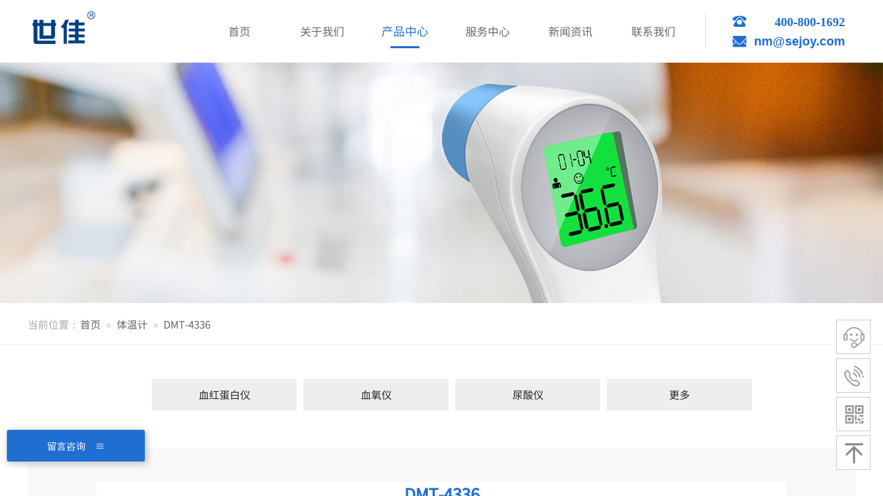

--- FILE ---
content_type: text/html; charset=utf-8
request_url: https://sejoy.com.cn/page107?product_id=58
body_size: 25650
content:
<!DOCTYPE html PUBLIC "-//W3C//DTD XHTML 1.0 Transitional//EN" "http://www.w3.org/TR/xhtml1/DTD/xhtml1-transitional.dtd">
<html xmlns="http://www.w3.org/1999/xhtml" lang="zh-Hans" >
	<head>
		<meta http-equiv="X-UA-Compatible" content="IE=Edge,chrome=1" />
	<meta name="viewport" content="width=1200" />	<meta http-equiv="Content-Type" content="text/html; charset=utf-8" />
		<meta name="format-detection" content="telephone=no" />
	     <meta http-equiv="Cache-Control" content="no-transform"/> 
     <meta http-equiv="Cache-Control" content="no-siteapp"/>
	<title>DMT-4336</title>
	<meta name="keywords"  content="健拓，健拓佳" />
	<meta name="description" content="网站描述" />
    
                
			<link rel="shortcut icon" href="https://profd5d68e7-pic10.ysjianzhan.cn/upload/ico.ico" type="image/x-icon" />
	<link rel="Bookmark" href="https://profd5d68e7-pic10.ysjianzhan.cn/upload/ico.ico" />
		

		<link href="https://static.ysjianzhan.cn/website/template/default/css/default.css?v=17534100" rel="stylesheet" type="text/css" />
<link href="https://sejoy.com.cn/template/default/css/font/font.css?v=15750090" rel="stylesheet" type="text/css" />
<link href="https://sejoy.com.cn/template/default/css/wpassword/iconfont.css?v=17496248" rel="stylesheet" type="text/css" />
<link href="https://static.ysjianzhan.cn/website/plugin/media/css/media.css?v=14077216" rel="stylesheet" type="text/css" />
<link href="https://static.ysjianzhan.cn/website/plugin/title/css/title.css?v=17083134" rel="stylesheet" type="text/css" />
<link href="https://static.ysjianzhan.cn/website/plugin/breadcrumb/css/breadcrumb.css?v=16086008" rel="stylesheet" type="text/css" />
<link href="https://static.ysjianzhan.cn/website/plugin/product_category/css/product_category.css?v=14937940" rel="stylesheet" type="text/css" />
<link href="https://static.ysjianzhan.cn/website/plugin/product_detail/css/product_detail.css?v=15283602" rel="stylesheet" type="text/css" />
<link href="https://static.ysjianzhan.cn/website/plugin/sidebar/css/sidebar.css?v=16860282" rel="stylesheet" type="text/css" />
<link href="https://static.ysjianzhan.cn/website/plugin/record/css/record.css?v=15222156" rel="stylesheet" type="text/css" />
<style type="text/css">.prop_rotate_angle sup,.prop_rotate_angle .posblk-deg{font-size:11px; color:#CDCDCD; font-weight:normal; font-style:normal; }ins#qiao-wrap{height:0;} #qiao-wrap{display:block;}
</style> 
</head>
<body  >
<input type="hidden" value="2" name="_user_level_val" />
								<script type="text/javascript" language="javascript" src="https://static.ysjianzhan.cn/website/script/??libsjq.js,jquery.custom.js,jquery.lazyload.js,jquery.rotateutility.js,lab.js,wopop_all.js,jquery.cookie.js,jquery.simplemodal.js,fullcollumn.js,objectFitPolyfill.min.js,ierotate.js,effects/velocity.js,effects/velocity.ui.js,effects/effects.js,fullpagescroll.js,common.js,heightAdapt.js?v=17573096"></script>
<script type="text/javascript" language="javascript" src="https://static.ysjianzhan.cn/website/plugin/??media/js/init.js,new_navigation/js/overall.js,new_navigation/styles/hs6/init.js,new_message_form/js/jquery.pseudo.js,new_message_form/js/init.js,breadcrumb/js/init.js,buttons/js/init.js,product_category/js/overall.js,product_detail/js/init.js?v=17633678"></script>
	<script type="text/javascript" language="javascript">
    			var webmodel = {};
	        
    wp_pages_global_func($.extend({
        'isedit': '0',
        'islogin': '0',
        'domain': 'profd5d68e7',
        'p_rooturl': 'https://sejoy.com.cn',
        'static_rooturl': 'https://static.ysjianzhan.cn/website',
        'interface_locale': "zh_CN",
        'dev_mode': "0",
        'getsession': ''
    }, {"phpsessionid":"","punyurl":"https:\/\/sejoy.com.cn","curr_locale":"zh_CN","mscript_name":"","converted":false}));
    
	</script>

<link href="https://sejoy.com.cn/ba698877f099d771d7293521a300bf9f.cssx" rel="stylesheet" /><div id="page_set_css">
</div><input type="hidden" id="page_id" name="page_id" value="107" rpid="91">
<div id="scroll_container" class="scroll_contain" style="">
	    	<div id="scroll_container_bg" style="background-position:center center;">&nbsp;</div>
<script>
initScrollcontainerHeight();	
</script>
     <div id="overflow_canvas_container">    <div id='layerC01B75A907CFAEDBA3A02CBB5C463DAF' type='pop_up'  class='cstlayer' style='left: 481px; top: 347px; position: absolute; z-index: 135; width: 85px; height: 85px; '  mid=""    deg='0'></div><style type="text/css">
	.wp-pop_up_content .pop_up_close {position:absolute;cursor: pointer;font-family:'宋体';line-height: 0.64em;width: 0.8em;}
	
	.wp-pop_up_but_content span.pop_up_but_close {display:inline-block;width:20px;height:20px;font-size:16px;right:-20px;top:0px;color:#000;text-align: center;line-height: 20px;position:absolute;cursor: pointer;font-family:'宋体';}
	.wp-pop_up_but_content a.pop_up_but { width:50px;height:25px;line-height: 25px;color:#FFF;background-color:#FF872E;margin:0 auto;border-radius: 5px;box-shadow: 1px 1px 1px 3px #FF872E;display: block;text-align: center;font-size:12px; }
	.wp-pop_up_but_content p { text-align: center;padding :13px 0;font-size:12px;}

	.wp-new-toolbar-left{z-index:998;}
	.propblk{z-index:1002;}
</style>
<div id="pop_up_mask_layerC01B75A907CFAEDBA3A02CBB5C463DAF" class="pop_up_mask" style="z-index:1035; position: absolute; background-color: rgb(0, 0, 0); opacity: 0.3; display:none; width: 1855px; height: 1295px;" ></div>
<div id="layerC01B75A907CFAEDBA3A02CBB5C463DAF_pop_up" style="left: 611px; top: 189.5px; position: fixed; width: 650px; height: 580px; z-index:1035; overflow: hidden; display:none;" type="pop_up">
	<div class="wp-pop_up_content" style='width: 650px; height: 580px; background-color: rgb(255, 255, 255); border-width: 0px; border-style: solid; padding: 0px; border-radius: 6px;'>
		<div id='layer9FDE731659F1AA9FF45CFFE55DADDBE3' type='new_message_form'  class='cstlayer' style='left: 75px; top: 46px; position: absolute; z-index: 100; width: 500px; height: 488px; '  mid=""  fatherid='layerC01B75A907CFAEDBA3A02CBB5C463DAF'    deg='0'><link href="https://static.ysjianzhan.cn/website/script/multiupload/uploadify2.css?v=15101110" rel="stylesheet" type="text/css" />
<script type="text/javascript" language="javascript" src="https://static.ysjianzhan.cn/website/script/cal.js?v=17199848"></script>
<div class="wp-new_message_form_content" style="border-color: transparent; border-width: 0px; overflow: hidden; width: 500px; height: 488px; border-style: solid; padding: 0px;">	
	<form class="mesform" method="post" action="index.php" style="position:relative;overflow:hidden;">
	<input type="hidden" name="msid" value="7" />
	<input type="hidden" name="csrf_token" value="uqDI3ovI" />
		<input type="hidden" name="product_id" value="58" />
		<ul class="mfields">		<li><div class="title">姓名<span class="reqtip">*</span></div>
		<div class="inpbox"><input type="text" name="mes[text-i1]" class="inptext " maxlength="50" required placeholder=""  /></div><div style="clear:both;overflow:hidden;"></div></li>
		
				<li><div class="title">电话<span class="reqtip">*</span></div>
		<div class="inpbox"><input type="text" name="mes[mobile-i2]" class="inptext " data-rule-mobile="true" maxlength="50" required placeholder=""  /></div><div style="clear:both;overflow:hidden;"></div></li>
		
				<li><div class="title">邮箱</div>
		<div class="inpbox"><input type="text" name="mes[email-i3]" class="inptext " data-rule-email="true" maxlength="100" placeholder=""  /></div><div style="clear:both;overflow:hidden;"></div></li>
		
				<li><div class="title">咨询内容<span class="reqtip">*</span></div>
		<div class="inpbox"><textarea placeholder="" name="mes[textarea-i4]" class="txtarea" maxlength="300" required></textarea></div><div style="clear:both;overflow:hidden;"></div></li>
		
				                </ul>
                    <div style="clear:both;overflow:hidden;"></div>
                <a href="javascript:;"   class="btnsubmit">提交</a>
    </form>
    <script>
		var params={"layerid":"layer9FDE731659F1AA9FF45CFFE55DADDBE3"};
	layer_new_message_form_addid(params);
    </script>
<script>

        var hasEmpty = false;

$(function(){
		var params={"layerid":"layer9FDE731659F1AA9FF45CFFE55DADDBE3","curtheme":"ms1","date_locale":"zh_cn","use_auth_code":false};
	var langarr={};

	layer_new_message_form_load_style_ui(params,langarr);	
})
</script></div><script>
$(function(){
		var params={"layerid":"layer9FDE731659F1AA9FF45CFFE55DADDBE3","curtheme":"ms1","datepicker":"","date_locale":"zh_cn","vardatas":[],"limitsize":2,"datedir":"https:\/\/static.ysjianzhan.cn\/website\/plugin\/new_message_form\/js"};
	var langarr={"g":{"upload.failed":"\u4e0a\u4f20\u5931\u8d25\uff01","upload.maxFileSize":"\u6587\u4ef6\u5927\u5c0f\u4e0d\u80fd\u8d85\u8fc7","upload.illegal_format":"\u975e\u6cd5\u7684\u4e0a\u4f20\u7c7b\u578b","cannot preview":"\u4e0d\u80fd\u9884\u89c8","Please accept the agreement!":"\u8bf7\u52fe\u9009\u540c\u610f\u534f\u8bae\uff01","Please enter a pure number":"\u8bf7\u8f93\u5165\u7eaf\u6570\u5b57","selected 1 pictures":"\u5df2\u9009\u62e91\u5f20\u56fe\u7247","compress_limit_hint":"\uff0c\u8d85\u8fc72M\u4f1a\u81ea\u52a8\u538b\u7f29"},"m":{"Isrequired":"\u8be5\u5b57\u6bb5\u662f\u5fc5\u586b\u9879","Email error":"\u8bf7\u8f93\u5165\u6709\u6548\u7684\u7535\u5b50\u90ae\u4ef6\u5730\u5740","Mobile error":"\u8bf7\u8f93\u5165\u6709\u6548\u7684\u624b\u673a\u53f7\u7801","Idcard error":"\u8bf7\u8f93\u5165\u6709\u6548\u7684\u8eab\u4efd\u8bc1\u53f7\u7801"}};

	var layerid =params.layerid;
	var $curlayer = $('#'+layerid);
	var curskn = params.curtheme;
	var datedir = params.datedir;

	var innerfuncs=layer_new_message_form_createfuncs(params,langarr);
	layer_new_message_form_select_datepicker(params,langarr);

	var has_area=false;
	
        var cal_res = $curlayer.find(".cal_res");
    var cal_var = $curlayer.find(".cal_var");
        var var_num = {};

    function valueRegExp(iname){
        return innerfuncs['valueRegExp'](iname);
	}

        function getVarAndVal(){
		var_num = layer_new_message_form_getVarAndVal(cal_var,valueRegExp);
	}

    cal_var.on('input change',function () {
        cal_res.trigger('calRes');
    });

        var cal_formula = '';
        var cal_obj = '';
    cal_res.on('calRes',function () {
        cal_formula = $(this).data('formula');
        cal_obj = ParseFormula(cal_formula);
        getVarAndVal();
        var res = CalcResult(cal_obj, var_num);
        if($.isNumeric(res)){
            $(this).val(res);
        }else{
            $(this).val(0);
        }
    });

		function ms5Hig($curli){
		return innerfuncs['ms5Hig']($curli);
	}

	// Multi-select
	
	// Submit
	$LAB
        .script('https://static.ysjianzhan.cn/website/script/jquery.validate.js?v=2')
        .script("https://static.ysjianzhan.cn/website/script/webuploader/webuploader.js")
        .wait(function(){
                var limitsize = parseInt('2');
        var uploader;
		var pickid = '.'+layerid+'user_pic_upload';
		var isUploaderOrigin=true;
		if($('#canvas').data('new_message_form_uploader'+pickid)){
			uploader=$('#canvas').data('new_message_form_uploader'+pickid);
			isUploaderOrigin=false;
		}else{
			uploader=layer_new_message_form_webuploader(params,langarr);
		}

		var func=function(){
			if($('#'+layerid).is(':visible')){
				uploader.refresh();
				return;
			}
			setTimeout(func,500);
		}
		func();
		if(isUploaderOrigin){
			
			var required_pic_post_f = '';
			var choose_pic_post_f = '';

			uploader.on( 'uploadComplete', function( file ) {
				var res=layer_new_message_form_uploadComplete($curlayer,uploader,required_pic_post_f,choose_pic_post_f);
				required_pic_post_f=res.required_pic_post_f;
				choose_pic_post_f=res.choose_pic_post_f;
				if(choose_pic_post_f){
					$curlayer.find('.btnsubmit').click();
					uploader.reset();
				}
			});
		}
     	$curlayer.find('.mesform').validate({
			errorPlacement: function(error, el){
				hasEmpty = true;
				layer_new_message_form_error_placement(params,langarr,error, el);
			},success: function(label){
				layer_new_message_form_validate_success(params,langarr,label);                
			},submitHandler: function(form, e){
                
				var yzm_open = "";
				if(!layer_new_message_form_yzm(yzm_open,langarr,$curlayer)){
					hasEmpty = false;
					return false;
				}

				var isempty = false,frmdata = $(form).serializeArray();
				var useauthcode = 'no';
				$("input:[name='mobile']").val("0");
				for (var i in frmdata) {
					var frmobj = frmdata[i];
					if (/^mes/i.test(frmobj['name'])) {
						var keyname = frmobj['name'];
						var kval = $.trim(frmobj['value']);
						if(keyname.indexOf("mobile")>0){
							if (kval.length > 0){
								$("input:[name='mobile']").val("1");
							}
						}
					}
				}				
				
		                        var has_re_pic_upload = $curlayer.find('.mesform .uppic_hidden[required]').length;
                if(has_re_pic_upload && !required_pic_post_f){
                    var requiredpic_add_queen = '';
                    $curlayer.find('.mesform').find(".uppic_hidden").each(function(){
                        var is_required = $(this).attr("required");
                        if(is_required){
                           var is_add_queen = $(this).siblings('.filequeue').html();
                           var imgstr_name = $(this).attr('field_name');
                           if(is_add_queen == ''){
                               requiredpic_add_queen = false;
                               alert(imgstr_name+':字段不能为空！');
                               return false;
                            }else{
                                requiredpic_add_queen = true;
                            }
                        }else{
                            requiredpic_add_queen = true;
                        }
                    });
                    if(requiredpic_add_queen){
                        uploader.upload();
                    }else{
                        return false;
                    }
                    return;
                }
                var has_pic_upload = $curlayer.find('.mesform').find('.'+layerid+'user_pic_upload').length;
                                var has_file_inqueen = '';
                if(has_pic_upload){
                    $curlayer.find('.mesform').find(".uppic_hidden").each(function(){
                        has_file_inqueen = $(this).siblings('.filequeue').html();
                        if(has_file_inqueen !=''){
							has_file_inqueen = true;
                            return false;
                        }
                    })
                }
                                if(has_pic_upload && !has_re_pic_upload && !choose_pic_post_f && has_file_inqueen){
                    if(has_file_inqueen){
                        uploader.upload();
                    } 
                    return;
                }

                                var formulaObj = $curlayer.find("input[data-iscal=1]");
                if(formulaObj.length > 0){
                    var calErr = isCorrect(formulaObj);
                    if(calErr){
                        alert('结果错误，无法提交');
                        return false;
                    }
                }
				$(form).find("a.btnsubmit").hide();
				$.post("https://sejoy.com.cn/index.php?_m=new_message_form&_a=savemes", $(form).serialize(), function(data){
          $(form).find("a.btnsubmit").show();
					var jsndata = $.parseJSON(data);
					if (jsndata.result == 'ERROR'){
                        alert(jsndata.errmsg);
                    }
					else if (jsndata.result == 'OK') {
						$('#layer9FDE731659F1AA9FF45CFFE55DADDBE3').find(".defaultval").html(2);
						$('#layer9FDE731659F1AA9FF45CFFE55DADDBE3').find(".send").removeClass("cancel").html("发送验证码");

						alert("提交成功");

						form.reset();
						var skn = 'ms1';
                        required_pic_post_f = false;
						choose_pic_post_f = false;
						var default_name='';
						layer_new_message_form_submit_return($curlayer,form,skn,useauthcode,default_name);

						                        var_num = {};

                                                						location.reload();
						
					} else alert("请求失败");
					$('span.requiredtip', form).remove();
				}).error(function(){
					alert("请求失败");
                });
              			}
		});
	});

    function getVars(varDatas) {
		return innerfuncs['getVars'](varDatas);
	}

    function isCorrect(formulaObj){
		return innerfuncs['isCorrect'](formulaObj);
	}
	layer_new_message_form_btnsubmit(params,langarr)

    layer_new_message_form_agreecheck(params,langarr);

})</script></div><script>				 $('#layer9FDE731659F1AA9FF45CFFE55DADDBE3').triggerHandler('layer_ready');</script>		<span id="pop_up_close_layerC01B75A907CFAEDBA3A02CBB5C463DAF" class="pop_up_close"  style="font-size: 32px; right: 10px; top: 10px; color: rgb(67, 67, 67); z-index: 999;">×</span>
	</div>
</div>

<script type="text/javascript">
	$(function(){
		var layer = $('#layerC01B75A907CFAEDBA3A02CBB5C463DAF'),options = $.extend({},{"setting":{"close_size":"32","pop_up_close_color":"#434343","content_style":"width: 650px; height: 580px; background-color: rgb(255, 255, 255); border-width: 0px; border-style: solid; padding: 0px; border-radius: 6px;","layer_style":"left: 611px; top: 189.5px; position: fixed; width: 650px; height: 580px; z-index:1035; overflow: hidden; display:none;","close_style":"font-size: 32px; right: 10px; top: 10px; color: rgb(67, 67, 67); z-index: 999;","mask_style":"z-index:1035; position: absolute; background-color: rgb(0, 0, 0); opacity: 0.3; display:none; width: 1855px; height: 1295px;","pop_up_openmode":"1","pop_up_repeat":"0","pop_up_freq":"refreshshow","pop_up_mask":"1","pop_up_close":"1","pop_up_mask_color":"#000","repeat_interval":"30","mask_opacity":"30","slider-size":"30","pop_up_position":"middle-center","pop_up_close_position":"top-right","pop_up_width":"650","pop_up_height":"580","pop_up_name":"\u5f39\u7a97\u5bb9\u5668"}}),pop_up = options.setting;
		var player = $('#layerC01B75A907CFAEDBA3A02CBB5C463DAF_pop_up'),playermask = player.prev('.pop_up_mask');
		var popreptiout;
		layer.bind('pop_up_show',function(){
			layer.find('.cstlayer[type="new_navigation"]').triggerHandler("more_button_event");
			player.find('.cstlayer[type="new_navigation"]').triggerHandler("more_button_event");
		})

					player.addClass('cstlayer');
			if($.trim(layer.html()=='')){
				layer.css('visibility','hidden');
			}
			if (pop_up.pop_up_openmode == '1' && !layer.data('button_remove_open_type')) {
				layer.attr('open_type','1');
			} else {
									player.show();
							}
						
			function poprepeat() {
				var repeat_interval = pop_up.repeat_interval;
				if (repeat_interval) {
					clearTimeout(popreptiout);
					var time = repeat_interval*1000;
					popreptiout = setTimeout(function(){
						if (pop_up.pop_up_mask == '1') {
							playermask.show();
						}
						player.show();
					},time);
				}
			}
				//提高x的高度以免被内容挡住
		player.find('.pop_up_close').css('z-index',999);
		
		player.find('span.pop_up_close').click(function(){
			playermask.hide();
			player.hide();
			try{
				var v1 = player.find('iframe').contents().find("video");
				v1[0].pause();
			}
			catch(err){
				player.find('.wp-new_video_content').each(function(){
										var h=$(this).html();
					$(this).html(h);
				})
			}
			player.removeData('button_open');
			
			$(".propblk").hide();
			player.removeClass('ui-modselected');
							layer.hide();
				if (pop_up.pop_up_repeat == '1') {
					poprepeat();
				}
					});
		
		pop_up_init (player,pop_up);
		$('#scroll_container').scroll(function(){
			pop_up_init (player,pop_up);
		});
		$(window).resize(function(){
			pop_up_init (player,pop_up);
		});
		function pop_up_init (player,pop_up) {
			var cenleft = ($('#scroll_container').width()-player.width())/2 + 'px';
			var centtop = ($(window).height()-player.height())/2 + 'px';		
						if(pop_up&&pop_up.pop_up_mask=='0'){
				cenleft = ($('#scroll_container_bg').width()-player.width())/2 + 'px';
			}
			if (!pop_up) {
				player.css({'left':cenleft,'top':centtop});
			} else {
				if (pop_up.pop_up_position) {
					var posarr = pop_up.pop_up_position.split('-');
					if (posarr[0] == 'top') {
						player.css('top','0px');
											} else if (posarr[0] == 'middle') {
						player.css('top',centtop);
					}
					if (posarr[1] == 'center') {
						player.css('left',cenleft);
					} else if (posarr[1] == 'right') {
						player.css('right',$('#scroll_container').width()-$('#scroll_container_bg').width()+'px');
					} else if (posarr[1] == 'left') {
						player.css('left','0px');
					}
				} else {
					player.css({'left':cenleft,'top':centtop});	
				}
			}

			setTimeout(function(){
				var pop_up_mask_width = $('#scroll_container_bg').css('width');
				var scrollh=$('#scroll_container').scrollTop()+$('#scroll_container').height()
				var pop_up_mask_height = $('#canvas').height()+$('#site_footer').height()+$('#footer_ads').outerHeight();
				var page_scroll_container_bg=$('#scroll_container_bg').height();
				if(scrollh>page_scroll_container_bg) scrollh = page_scroll_container_bg;
				playermask.css({'width':pop_up_mask_width,'height':Math.max(pop_up_mask_height,scrollh)+'px'});
			},0);
		}

	});
</script><script>				 $('#layerC01B75A907CFAEDBA3A02CBB5C463DAF').triggerHandler('layer_ready');</script>    <div id="canvas" style=" margin: 0 auto;width:1200px;;height:1165px">
    <div id="layer7E18002024C6F3FE61F52E6BC8B6F061" class="full_column"  infixed='1' zindextop='1'  style="width:1200px;position:absolute;top:0px;height:90px;z-index:501;">
    <div class="full_width " style="position:absolute;height:90px;background-color:#ffffff;background:;">		
    </div>
			<div class="full_content" style="width:1200px; position:absolute;left:0;top:0;margin-left: 0px;;height:90px;">
								<div id='layer9A97A296DACAD083E0B2F929D28506B3' type='media'  class='cstlayer' style='left: 0px; top: 12px; position: absolute; z-index: 102; width: 100px; height: 67px; '  mid=""  fatherid='layer7E18002024C6F3FE61F52E6BC8B6F061'    deg='0'><script>
create_pc_media_set_pic('layer9A97A296DACAD083E0B2F929D28506B3',false);
</script>
<div class="wp-media_content"  style="overflow: hidden; width: 100px; height: 67px; border-width: 0px; border-style: solid; padding: 0px;" type="0">
<div class="img_over"  style='overflow: hidden; border-color: transparent; border-width: 0px; position: relative; width: 100px; height: 67px;'>

<div class="imgloading" style="z-index:100;"> </div>
<a class="media_link" style="line-height:normal;" href="https://sejoy.com.cn/page72"  >
<img  id="wp-media-image_layer9A97A296DACAD083E0B2F929D28506B3" onerror="set_thumb_layer9A97A296DACAD083E0B2F929D28506B3(this);" onload="set_thumb_layer9A97A296DACAD083E0B2F929D28506B3(this);" class="paragraph_image"  type="zoom" src="https://profd5d68e7-pic10.ysjianzhan.cn/upload/k4ny.png" style="width: 100px; height: 67px;;" />
</a>
</div>

</div>
<script>
(function(){
		layer_media_init_func('layer9A97A296DACAD083E0B2F929D28506B3',{"isedit":false,"has_effects":false});
})()
</script>
</div><script>				 $('#layer9A97A296DACAD083E0B2F929D28506B3').triggerHandler('layer_ready');</script><div id='layer09F6417D5DB4924E62256563425B343E' type='new_navigation'  class='cstlayer' style='left: 227px; top: 0px; position: absolute; z-index: 105; width: 764px; height: 90px; '  mid=""  fatherid='layer7E18002024C6F3FE61F52E6BC8B6F061'    deg='0'><div class="wp-new_navigation_content" style="border-color: transparent; border-width: 0px; width: 764px; border-style: solid; padding: 0px; display: block; overflow: visible; height: auto;;display:block;overflow:hidden;height:0px;" type="0">
<script type="text/javascript"> 
		
	</script>
<div skin="hs6" class="nav1 menu_hs6" ishorizon="1" colorstyle="darkorange" direction="0" more="更多" moreshow="0" morecolor="darkorange" hover="1" hover_scr="0" submethod="0" umenu="0" dmenu="0" sethomeurl="https://sejoy.com.cn/page72" smcenter="0">
		<ul id="nav_layer09F6417D5DB4924E62256563425B343E" class="navigation"  style="width:auto;"  >
		<li style="z-index:2;"  class="wp_subtop"  pid="72" ><a  class="  "  href="https://sejoy.com.cn">首页</a></li><li style="z-index:2;"  class="wp_subtop"  pid="90" ><a  class=" sub "  href="https://sejoy.com.cn/page90">关于我们</a><ul style="z-index:2;"><li style="z-index:3;"  class=""  pid=0 ><a  class="  "  href="https://sejoy.com.cn/page95">公司介绍</a></li><li style="z-index:3;"  class=""  pid=0 ><a  class="  "  href="https://sejoy.com.cn/page96">公司历程</a></li><li style="z-index:3;"  class=""  pid=0 ><a  class="  "  href="https://sejoy.com.cn/page97">荣誉资质</a></li></ul></li><li style="z-index:2;"  class="wp_subtop"  pid="91" ><a  class=" sub "  href="https://sejoy.com.cn/page91">产品中心</a><ul style="z-index:2;"><li style="z-index:3;"  class=""  pid=0 ><a  class="  "  href="https://sejoy.com.cn/page109?product_category=1&menu_id=98">体温计</a></li><li style="z-index:3;"  class=""  pid=0 ><a  class="  "  href="https://sejoy.com.cn/page109?product_category=2&menu_id=99">血糖仪</a></li><li style="z-index:3;"  class=""  pid=0 ><a  class="  "  href="https://sejoy.com.cn/page109?product_category=3&menu_id=100">血压计</a></li><li style="z-index:3;"  class=""  pid=0 ><a  class="  "  href="https://sejoy.com.cn/page109?product_category=4&menu_id=101">吸奶器</a></li><li style="z-index:3;"  class=""  pid=0 ><a  class="  "  href="https://sejoy.com.cn/page109?product_category=27&menu_id=123">血红蛋白仪</a></li><li style="z-index:3;"  class=""  pid=0 ><a  class="  "  href="https://sejoy.com.cn/page91?product_category=29&menu_id=121">尿酸仪</a></li><li style="z-index:3;"  class=""  pid=0 ><a  class="  "  href="https://sejoy.com.cn/page91?product_category=28&menu_id=122">血氧仪</a></li></ul></li><li style="z-index:2;"  class="wp_subtop"  pid="92" ><a  class=" sub "  href="https://sejoy.com.cn/page92">服务中心</a><ul style="z-index:2;"><li style="z-index:3;"  class=""  pid=0 ><a  class="  "  href="https://sejoy.com.cn/page102">常见问题</a></li><li style="z-index:3;"  class=""  pid=0 ><a  class="  "  href="https://sejoy.com.cn/page103">资料下载</a></li></ul></li><li style="z-index:2;"  class="wp_subtop"  pid="93" ><a  class=" sub "  href="https://sejoy.com.cn/page93">新闻资讯</a><ul style="z-index:2;"><li style="z-index:3;"  class=""  pid=0 ><a  class="  "  href="https://sejoy.com.cn/page116">用户服务协议</a></li><li style="z-index:3;"  class=""  pid=0 ><a  class="  "  href="https://sejoy.com.cn/page117">隐私政策</a></li></ul></li><li style="z-index:2;"  class="wp_subtop"  pid="94" ><a  class=" sub "  href="https://sejoy.com.cn/page94">联系我们</a><ul style="z-index:2;"><li style="z-index:3;"  class=""  pid=0 ><a  class="  "  href="https://sejoy.com.cn/page110">联系方式</a></li><li style="z-index:3;"  class=""  pid=0 ><a  class=" sub "  href="https://sejoy.com.cn/page105">加入我们</a><ul style="z-index:3;"><li style="z-index:4;"  class=""  pid=0 ><a  class="  "  href="https://sejoy.com.cn/page105?article_category=6&menu_id=120">社会招聘</a></li><li style="z-index:4;"  class=""  pid=0 ><a  class="  "  href="https://special.zhaopin.com/2022/sh/zjjt101325/" target="_blank">2023校招</a></li></ul></li><li style="z-index:3;"  class=""  pid=0 ><a  class="  "  href="https://sejoy.com.cn/page106">留言板</a></li></ul></li>	</ul>
</div>

<script type="text/javascript"> 
				$("#layer09F6417D5DB4924E62256563425B343E").data("datasty_", '@charset "utf-8";  #nav_layer09F6417D5DB4924E62256563425B343E,#nav_layer09F6417D5DB4924E62256563425B343E ul,#nav_layer09F6417D5DB4924E62256563425B343E li{list-style-type:none; margin:0px; padding:0px; border:thin none;}  #nav_layer09F6417D5DB4924E62256563425B343E { position:relative;padding-left:20px;background-image:url(https://static.ysjianzhan.cn/website/plugin/new_navigation/styles/hs6/menu6_bg.jpg);background-repeat:repeat;background-position:top left;background-color:transparent;height:42px;-moz-border-radius:5px; -webkit-border-radius:5px; border-radius:5px;behavior: url(script/pie.htc);}  #nav_layer09F6417D5DB4924E62256563425B343E li.wp_subtop{padding-left:5px;padding-right:5px;text-align:center;height:42px;line-height:42px;position: relative; float:left; width:120px; padding-bottom:0px;background-image:url(https://static.ysjianzhan.cn/website/plugin/new_navigation/styles/hs6/menu6_line.jpg);background-color:transparent;background-repeat:no-repeat;background-position:top right;}  #nav_layer09F6417D5DB4924E62256563425B343E li.wp_subtop:hover{height:42px;line-height:42px;width:120px;text-align:center;background-image:url(https://static.ysjianzhan.cn/website/plugin/new_navigation/styles/hs6/menu6_hover.jpg);background-repeat:repeat-x;background-color:transparent;background-position:top left;}  #nav_layer09F6417D5DB4924E62256563425B343E li.wp_subtop>a{white-space:nowrap;font-style:normal;font-weight:normal;font-family:arial;font-size:12px;display:block; padding:0px; color:#ffffff; text-align:center; text-decoration: none;overflow:hidden;}  #nav_layer09F6417D5DB4924E62256563425B343E li.wp_subtop>a:hover{color:#fff; text-decoration: none;font-size:12px;font-style:normal;font-weight:normal;font-family:arial;color:#ffffff;text-align:center;}  #nav_layer09F6417D5DB4924E62256563425B343E ul {position:absolute;left:0px;display:none; background-color:transparent;margin-left:0px;}  #nav_layer09F6417D5DB4924E62256563425B343E ul li {padding-left:5px;padding-right:5px;text-align:center;position:relative; float: left;padding-bottom:0px;background-image:none;background-color:#fc6701;height:25px;line-height:25px;background-position:top left;background-repeat:repeat;}  #nav_layer09F6417D5DB4924E62256563425B343E ul li:hover{text-align:center;background-image:none; background-color:#dc3200;width:120px;height:25px;line-height:25px;background-position:top left;background-repeat:repeat;}  #nav_layer09F6417D5DB4924E62256563425B343E ul li a {text-align:center;color:#fff;font-size:12px;font-family:arial;font-style:normal;font-weight:normal;white-space:nowrap;display:block;}  #nav_layer09F6417D5DB4924E62256563425B343E ul li a:hover{ color:#fff;font-size:12px;font-family:arial;text-align:center;font-style:normal;font-weight:normal;}  #nav_layer09F6417D5DB4924E62256563425B343E ul ul {position: absolute; margin-left: 120px; margin-top: -25px;display: none; }');
		$("#layer09F6417D5DB4924E62256563425B343E").data("datastys_", '#nav_layer09F6417D5DB4924E62256563425B343E{border-radius:0px;behavior: url(script/pie.htc);} #nav_layer09F6417D5DB4924E62256563425B343E{background-color:transparent;} #nav_layer09F6417D5DB4924E62256563425B343E{background-image:url(https://static.ysjianzhan.cn/website/plugin/new_navigation/view/images/png_bg.png);} #nav_layer09F6417D5DB4924E62256563425B343E{background:;}  #nav_layer09F6417D5DB4924E62256563425B343E{height:50px;}    #nav_layer09F6417D5DB4924E62256563425B343E li.wp_subtop>a{font-size:16px;} #nav_layer09F6417D5DB4924E62256563425B343E li.wp_subtop{background-image:url(https://static.ysjianzhan.cn/website/plugin/new_navigation/view/images/png_bg.png);} #nav_layer09F6417D5DB4924E62256563425B343E li.wp_subtop{background-color:transparent;} #nav_layer09F6417D5DB4924E62256563425B343E li.wp_subtop{background:;} #nav_layer09F6417D5DB4924E62256563425B343E li.wp_subtop>a{font-family:SourceHanSansCN-Regular;}           #nav_layer09F6417D5DB4924E62256563425B343E li.wp_subtop>a:hover{font-size:17px;}  #nav_layer09F6417D5DB4924E62256563425B343E li.wp_subtop:hover{background-color:transparent;} #nav_layer09F6417D5DB4924E62256563425B343E li.wp_subtop>a:hover{color:#1f6ed2;} #nav_layer09F6417D5DB4924E62256563425B343E li.wp_subtop>a:hover{font-family:SourceHanSansCN-Regular;}        #nav_layer09F6417D5DB4924E62256563425B343E ul li{background:transparent;} #nav_layer09F6417D5DB4924E62256563425B343E ul li{background-color:#ffffff;}      #nav_layer09F6417D5DB4924E62256563425B343E ul li:hover{background:transparent;} #nav_layer09F6417D5DB4924E62256563425B343E ul li:hover{background-color:#1f6ed2;}     #nav_layer09F6417D5DB4924E62256563425B343E li.wp_subtop{width:110px;} #nav_layer09F6417D5DB4924E62256563425B343E li.wp_subtop:hover{width:110px;}         #nav_layer09F6417D5DB4924E62256563425B343E li.wp_subtop:hover{background-repeat:no-repeat;} #nav_layer09F6417D5DB4924E62256563425B343E li.wp_subtop>a{color:#666666;} #nav_layer09F6417D5DB4924E62256563425B343E ul li a{color:#666666;}         #nav_layer09F6417D5DB4924E62256563425B343E li.wp_subtop{height:90px;} #nav_layer09F6417D5DB4924E62256563425B343E li.wp_subtop{line-height:90px;} #nav_layer09F6417D5DB4924E62256563425B343E li.wp_subtop:hover{line-height:90px;} #nav_layer09F6417D5DB4924E62256563425B343E li.wp_subtop:hover{height:90px;}     #nav_layer09F6417D5DB4924E62256563425B343E li.wp_subtop:hover{background-image:url("https://profd5d68e7-pic10.ysjianzhan.cn/upload/nav-1.png");} #nav_layer09F6417D5DB4924E62256563425B343E li.wp_subtop:hover{background-position:bottom center;} #nav_layer09F6417D5DB4924E62256563425B343E ul li{line-height:40px;} #nav_layer09F6417D5DB4924E62256563425B343E ul li{height:40px;} #nav_layer09F6417D5DB4924E62256563425B343E ul li:hover{height:40px;} #nav_layer09F6417D5DB4924E62256563425B343E ul li:hover{line-height:40px;}   #nav_layer09F6417D5DB4924E62256563425B343E ul li a{font-size:14px;} #nav_layer09F6417D5DB4924E62256563425B343E ul li a:hover{font-size:14px;}');
	
		</script>

<script type="text/javascript">
function wp_get_navstyle(layer_id,key){
		var navStyle = $.trim($("#"+layer_id).data(key));
		return navStyle;	
	
}	
richtxt('layer09F6417D5DB4924E62256563425B343E');
</script><script type="text/javascript">
layer_new_navigation_hs6_func({"isedit":false,"layer_id":"layer09F6417D5DB4924E62256563425B343E","menustyle":"hs6"});

</script></div>
<script type="text/javascript">
 $(function(){
	layer_new_navigation_content_func({"isedit":false,"layer_id":"layer09F6417D5DB4924E62256563425B343E","menustyle":"hs6","addopts":[]});
});
</script>

</div><script>				 $('#layer09F6417D5DB4924E62256563425B343E').triggerHandler('layer_ready');</script><div id='layerAA63A51216EA084CB2816E6C3DF39F0E' type='line'  class='cstlayer' style='left: 976px; top: 20px; position: absolute; z-index: 107; width: 13px; height: 50px; '  mid=""  fatherid='layer7E18002024C6F3FE61F52E6BC8B6F061'    deg='0'><div class="wp-line_content" style="padding: 0px; border-color: transparent; border-width: 0px; overflow: hidden; width: 13px; height: 50px;"><div class="wpline-wrapper vertical-solid"></div><script language="javascript">
</script></div></div><script>				 $('#layerAA63A51216EA084CB2816E6C3DF39F0E').triggerHandler('layer_ready');</script><div id='layerAC7BDA669783A06A8A07658D4445C440' type='title'  class='cstlayer' style='left: 1043px; top: 20px; position: absolute; z-index: 100; width: 142px; height: 26px; '  mid=""  fatherid='layer7E18002024C6F3FE61F52E6BC8B6F061'    deg='0'><div class="wp-title_content" style="overflow-wrap: break-word; padding: 0px; border-color: transparent; border-width: 0px; height: 26px; width: 142px; display: block;"><div style="text-align: right;"><font color="#1f6ed2" face="SourceHanSansCN-Regular"><span style="font-size: 18px; font-family: &quot;arial black&quot;;"><b>400-800-1692</b></span></font><span style="font-size: 18px;">​</span></div></div>
<script type="text/javascript">
$(function(){
	$('.wp-title_content').each(function(){
		if($(this).find('div').attr('align')=='justify'){
			$(this).find('div').css({'text-justify':'inter-ideograph','text-align':'justify'});
		}
	})	
})
</script>

</div><script>				 $('#layerAC7BDA669783A06A8A07658D4445C440').triggerHandler('layer_ready');</script><div id='layer496B6B9B29309FFA8CE4F5A39FFD1D03' type='media'  class='cstlayer' style='left: 1022px; top: 50px; position: absolute; z-index: 106; width: 20px; height: 20px; '  mid=""  fatherid='layer7E18002024C6F3FE61F52E6BC8B6F061'    deg='0'><script>
create_pc_media_set_pic('layer496B6B9B29309FFA8CE4F5A39FFD1D03',false);
</script>
<div class="wp-media_content"  style="overflow: hidden; width: 20px; height: 20px; border-width: 0px; border-style: solid; padding: 0px;" type="0">
<div class="img_over"  style='overflow: hidden; border-color: transparent; border-width: 0px; position: relative; width: 20px; height: 20px;'>

<div class="imgloading" style="z-index:100;"> </div>
<img  id="wp-media-image_layer496B6B9B29309FFA8CE4F5A39FFD1D03" onerror="set_thumb_layer496B6B9B29309FFA8CE4F5A39FFD1D03(this);" onload="set_thumb_layer496B6B9B29309FFA8CE4F5A39FFD1D03(this);" class="paragraph_image"  type="zoom" src="https://profd5d68e7-pic10.ysjianzhan.cn/upload/78je.png" style="width: 20px; height: auto;;" />
</div>

</div>
<script>
(function(){
		layer_media_init_func('layer496B6B9B29309FFA8CE4F5A39FFD1D03',{"isedit":false,"has_effects":false});
})()
</script>
</div><script>				 $('#layer496B6B9B29309FFA8CE4F5A39FFD1D03').triggerHandler('layer_ready');</script><div id='layer2F884AA824AB437144FF9E8DAABF1E8F' type='media'  class='cstlayer' style='left: 1022px; top: 23px; position: absolute; z-index: 103; width: 20px; height: 16px; '  mid=""  fatherid='layer7E18002024C6F3FE61F52E6BC8B6F061'    deg='0'><script>
create_pc_media_set_pic('layer2F884AA824AB437144FF9E8DAABF1E8F',false);
</script>
<div class="wp-media_content"  style="overflow: hidden; width: 20px; height: 16px; border-width: 0px; border-style: solid; padding: 0px;" type="0">
<div class="img_over"  style='overflow: hidden; border-color: transparent; border-width: 0px; position: relative; width: 20px; height: 16px;'>

<div class="imgloading" style="z-index:100;"> </div>
<img  id="wp-media-image_layer2F884AA824AB437144FF9E8DAABF1E8F" onerror="set_thumb_layer2F884AA824AB437144FF9E8DAABF1E8F(this);" onload="set_thumb_layer2F884AA824AB437144FF9E8DAABF1E8F(this);" class="paragraph_image"  type="zoom" src="https://profd5d68e7-pic10.ysjianzhan.cn/upload/icon-phone.png" style="width: 20px; height: 16px;;" />
</div>

</div>
<script>
(function(){
		layer_media_init_func('layer2F884AA824AB437144FF9E8DAABF1E8F',{"isedit":false,"has_effects":false});
})()
</script>
</div><script>				 $('#layer2F884AA824AB437144FF9E8DAABF1E8F').triggerHandler('layer_ready');</script><div id="layerBB6F7F28E3A5789633366755E9A9C2D8" class="full_column"   fatherid='layer7E18002024C6F3FE61F52E6BC8B6F061'  style="width:1200px;position:absolute;top:90px;height:1px;z-index:104;">
    <div class="full_width " style="position:absolute;height:1px;background-color:#f8f8f8;background:;">		
    </div>
			<div class="full_content" style="width:1200px; position:absolute;left:0;top:0;margin-left: 0px;;height:1px;">
								                                
                                <div class="fullcontent_opacity" style="width: 100%;height: 100%;position: absolute;left: 0;right: 0;top: 0;display:none;"></div>
			</div>
</div>
<script>
        $(".content_copen").live('click',function(){
        $(this).closest(".full_column").hide();
    });
	var $fullwidth=$('#layerBB6F7F28E3A5789633366755E9A9C2D8 .full_width');
	$fullwidth.css({left:0-$('#canvas').offset().left+$('#scroll_container').offset().left-$('#scroll_container').scrollLeft()-$.parseInteger($('#canvas').css("borderLeftWidth")),width:$('#scroll_container_bg').width()});
	$(function () {
				var videoParams={"id":"layerBB6F7F28E3A5789633366755E9A9C2D8","bgauto":null,"ctauto":null,"bVideouse":null,"cVideouse":null,"bgvHeight":null,"bgvWidth":null};
		fullcolumn_bgvideo_init_func(videoParams);
                var bgHoverParams={"full":{"hover":null,"opacity":null,"bg":"#f8f8f8","id":"layerBB6F7F28E3A5789633366755E9A9C2D8","bgopacity":null,"zindextopcolorset":""},"full_con":{"hover":null,"opacity":null,"bg":null,"id":"layerBB6F7F28E3A5789633366755E9A9C2D8","bgopacity":null}};
		fullcolumn_HoverInit(bgHoverParams);
        });
</script>


<div id='layer55F451D6AD67B5F3061720308A37090E' type='title'  class='cstlayer' style='left: 1043px; top: 48px; position: absolute; z-index: 101; width: 142px; height: 36px; '  mid=""  fatherid='layer7E18002024C6F3FE61F52E6BC8B6F061'    deg='0'><div class="wp-title_content" style="overflow-wrap: break-word; padding: 0px; border-color: transparent; border-width: 0px; height: 36px; width: 142px; display: block;"><div style="text-align: right;"><span style="color: rgb(31, 110, 210); font-family: arial; font-size: 18px;"><strong>nm@sejoy.com</strong></span><span style="font-family: arial; font-size: 18px;"><strong>​</strong></span>​</div></div>

</div><script>				 $('#layer55F451D6AD67B5F3061720308A37090E').triggerHandler('layer_ready');</script>                                
                                <div class="fullcontent_opacity" style="width: 100%;height: 100%;position: absolute;left: 0;right: 0;top: 0;display:none;"></div>
			</div>
</div>
<script>
        $(".content_copen").live('click',function(){
        $(this).closest(".full_column").hide();
    });
	var $fullwidth=$('#layer7E18002024C6F3FE61F52E6BC8B6F061 .full_width');
	$fullwidth.css({left:0-$('#canvas').offset().left+$('#scroll_container').offset().left-$('#scroll_container').scrollLeft()-$.parseInteger($('#canvas').css("borderLeftWidth")),width:$('#scroll_container_bg').width()});
	$(function () {
				var videoParams={"id":"layer7E18002024C6F3FE61F52E6BC8B6F061","bgauto":null,"ctauto":null,"bVideouse":null,"cVideouse":null,"bgvHeight":null,"bgvWidth":null};
		fullcolumn_bgvideo_init_func(videoParams);
                var bgHoverParams={"full":{"hover":null,"opacity":null,"bg":"#ffffff","id":"layer7E18002024C6F3FE61F52E6BC8B6F061","bgopacity":null,"zindextopcolorset":""},"full_con":{"hover":null,"opacity":null,"bg":null,"id":"layer7E18002024C6F3FE61F52E6BC8B6F061","bgopacity":null}};
		fullcolumn_HoverInit(bgHoverParams);
        });
</script>


<div id="layerE086903617235F214F71D9E1FAC8772C" class="full_column"   style="width:1200px;position:absolute;top:90px;height:350px;z-index:101;">
    <div class="full_width " style="position:absolute;height:350px;background-color:#CCCCCC;background-image:url('https://profd5d68e7-pic10.ysjianzhan.cn/upload/banner-chanpin.jpg');background-position:center center;background-repeat:no-repeat;">		
    </div>
			<div class="full_content" style="width:1200px; position:absolute;left:0;top:0;margin-left: 0px;;height:350px;">
								                                
                                <div class="fullcontent_opacity" style="width: 100%;height: 100%;position: absolute;left: 0;right: 0;top: 0;display:none;"></div>
			</div>
</div>
<script>
        $(".content_copen").live('click',function(){
        $(this).closest(".full_column").hide();
    });
	var $fullwidth=$('#layerE086903617235F214F71D9E1FAC8772C .full_width');
	$fullwidth.css({left:0-$('#canvas').offset().left+$('#scroll_container').offset().left-$('#scroll_container').scrollLeft()-$.parseInteger($('#canvas').css("borderLeftWidth")),width:$('#scroll_container_bg').width()});
	$(function () {
				var videoParams={"id":"layerE086903617235F214F71D9E1FAC8772C","bgauto":null,"ctauto":null,"bVideouse":null,"cVideouse":null,"bgvHeight":null,"bgvWidth":null};
		fullcolumn_bgvideo_init_func(videoParams);
                var bgHoverParams={"full":{"hover":null,"opacity":null,"bg":"#CCCCCC","id":"layerE086903617235F214F71D9E1FAC8772C","bgopacity":null,"zindextopcolorset":""},"full_con":{"hover":null,"opacity":null,"bg":null,"id":"layerE086903617235F214F71D9E1FAC8772C","bgopacity":null}};
		fullcolumn_HoverInit(bgHoverParams);
        });
</script>


<div id="layer28A91F19BDC42153DD34BD297F022DDA" class="full_column"   style="width:1200px;position:absolute;top:440px;height:60px;z-index:137;">
    <div class="full_width " style="position:absolute;height:60px;background-color:transparent;background:;">		
    </div>
			<div class="full_content" style="width:1200px; position:absolute;left:0;top:0;margin-left: 0px;;height:60px;">
								<div id='layer1D220BA85E3C96738B8D2A3FE885779E' type='breadcrumb'  class='cstlayer' style='left: 76px; top: 23px; position: absolute; z-index: 10011; width: 1053px; height: 34px; '  mid=""  fatherid='layer28A91F19BDC42153DD34BD297F022DDA'    deg='0'><div class="wp-breadcrumb_content" style="width: 1053px; height: 34px;" ShowCpage="1" >
<div class='breadcrumb_plugin'>

<span class="breadcrumbtext" gzdata="gzorder"><a href="https://sejoy.com.cn/" style="line-height:100%; font-family: SourceHanSansCN-Regular; color: rgb(102, 102, 102); font-size: 15px;" >首页</a></span>
<span style="line-height:100%; margin-left:5px;margin-right:5px;color:rgb(204, 204, 204);font-size:12px;" class="breadcrumbfuhao">≡</span>
<span class="breadcrumbtext"><a href="https://sejoy.com.cn/page91?product_category=1" style="line-height:100%; font-family: SourceHanSansCN-Regular; color: rgb(102, 102, 102); font-size: 15px;" >体温计</a></span>
<span style="line-height:100%; margin-left:5px;margin-right:5px;color:rgb(204, 204, 204);font-size:12px;" class="breadcrumbfuhao">≡</span>
<span class="breadcrumbtext"><a href="https://sejoy.com.cn/page107?product_id=58" style="line-height:100%; font-family: SourceHanSansCN-Regular; color: rgb(102, 102, 102); font-size: 15px;" >DMT-4336</a></span>


</div>
</div>
<script>
layer_breadcrumb_ready_func('layer1D220BA85E3C96738B8D2A3FE885779E', '');
</script></div><script>				 $('#layer1D220BA85E3C96738B8D2A3FE885779E').triggerHandler('layer_ready');</script><div id='layer78CB7D0A927B5569EED1B263726AC288' type='title'  class='cstlayer' style='left: 0px; top: 20px; position: absolute; z-index: 10012; width: 78px; height: 30px; '  mid=""  fatherid='layer28A91F19BDC42153DD34BD297F022DDA'    deg='0'><div class="wp-title_content" style="overflow-wrap: break-word; padding: 0px; border-color: transparent; border-width: 0px; height: 30px; width: 78px; display: block;"><span style="font-size: 15px; font-family: SourceHanSansCN-Regular; color: rgb(170, 170, 170);">当前位置：</span><span style="color: rgb(170, 170, 170);">​</span><span style="color:#aaaaaa;">​</span></div>

</div><script>				 $('#layer78CB7D0A927B5569EED1B263726AC288').triggerHandler('layer_ready');</script><div id="layer1DB6D648A7D0977D494D9D0F4F3D0B57" class="full_column"   fatherid='layer28A91F19BDC42153DD34BD297F022DDA'  style="width:1200px;position:absolute;top:60px;height:1px;z-index:10013;">
    <div class="full_width " style="position:absolute;height:1px;background-color:#eeeeee;background:;">		
    </div>
			<div class="full_content" style="width:1200px; position:absolute;left:0;top:0;margin-left: 0px;;height:1px;">
								                                
                                <div class="fullcontent_opacity" style="width: 100%;height: 100%;position: absolute;left: 0;right: 0;top: 0;display:none;"></div>
			</div>
</div>
<script>
        $(".content_copen").live('click',function(){
        $(this).closest(".full_column").hide();
    });
	var $fullwidth=$('#layer1DB6D648A7D0977D494D9D0F4F3D0B57 .full_width');
	$fullwidth.css({left:0-$('#canvas').offset().left+$('#scroll_container').offset().left-$('#scroll_container').scrollLeft()-$.parseInteger($('#canvas').css("borderLeftWidth")),width:$('#scroll_container_bg').width()});
	$(function () {
				var videoParams={"id":"layer1DB6D648A7D0977D494D9D0F4F3D0B57","bgauto":null,"ctauto":null,"bVideouse":null,"cVideouse":null,"bgvHeight":null,"bgvWidth":null};
		fullcolumn_bgvideo_init_func(videoParams);
                var bgHoverParams={"full":{"hover":null,"opacity":null,"bg":"#eeeeee","id":"layer1DB6D648A7D0977D494D9D0F4F3D0B57","bgopacity":null,"zindextopcolorset":""},"full_con":{"hover":null,"opacity":null,"bg":null,"id":"layer1DB6D648A7D0977D494D9D0F4F3D0B57","bgopacity":null}};
		fullcolumn_HoverInit(bgHoverParams);
        });
</script>


                                
                                <div class="fullcontent_opacity" style="width: 100%;height: 100%;position: absolute;left: 0;right: 0;top: 0;display:none;"></div>
			</div>
</div>
<script>
        $(".content_copen").live('click',function(){
        $(this).closest(".full_column").hide();
    });
	var $fullwidth=$('#layer28A91F19BDC42153DD34BD297F022DDA .full_width');
	$fullwidth.css({left:0-$('#canvas').offset().left+$('#scroll_container').offset().left-$('#scroll_container').scrollLeft()-$.parseInteger($('#canvas').css("borderLeftWidth")),width:$('#scroll_container_bg').width()});
	$(function () {
				var videoParams={"id":"layer28A91F19BDC42153DD34BD297F022DDA","bgauto":null,"ctauto":null,"bVideouse":null,"cVideouse":null,"bgvHeight":null,"bgvWidth":null};
		fullcolumn_bgvideo_init_func(videoParams);
                var bgHoverParams={"full":{"hover":null,"opacity":null,"bg":"transparent","id":"layer28A91F19BDC42153DD34BD297F022DDA","bgopacity":null,"zindextopcolorset":""},"full_con":{"hover":null,"opacity":null,"bg":null,"id":"layer28A91F19BDC42153DD34BD297F022DDA","bgopacity":null}};
		fullcolumn_HoverInit(bgHoverParams);
        });
</script>


<div id='layerA6147AA15E6BAACD421F246E0AB856B4' type='buttons'  class='cstlayer' style='left: 239px; top: 493px; position: absolute; z-index: 127; width: 200px; height: 46px; '  mid=""    deg='0'><div class="wp-buttons_content" style="padding: 0px; border-color: transparent; border-width: 0px; overflow: hidden; width: 200px; height: 46px; border-style: solid;"><a href="javascript:;"  class="btnarea button_btndefault-link" style="width:200px;left:0px;top:0px;height:46px;line-height:46px;">
  <span class="button_btndefault-label">留言咨询　≡</span>
</a><script type="text/javascript" src="https://static.ysjianzhan.cn/website/script/usermanagemob/clipboard.js"></script>
<script language="javascript">$('#layerA6147AA15E6BAACD421F246E0AB856B4').layer_ready(function(){
	
			(function(){
	var param={"layerid":"layerA6147AA15E6BAACD421F246E0AB856B4","bgFlag":0,"bhFlag":0};
	layer_buttons_text_display_func(param);
	})();
	
	
				$('#layerA6147AA15E6BAACD421F246E0AB856B4').find('.wp-buttons_content a.btnarea ').bind('click',function(e){
			e.preventDefault();
			var $pop = $('#'+"layerC01B75A907CFAEDBA3A02CBB5C463DAF");
			var $pop_up = $('#'+"layerC01B75A907CFAEDBA3A02CBB5C463DAF"+'_pop_up');
			var mask = "1";
			var effects = "0";
			if (mask == '1') {
				$pop_up.prev('.pop_up_mask').show();
			}
			if (effects == '0' && $pop.attr('freq') != '1') {
				$pop_up.show();
			} else {
								$pop.layer_ready(function(){
					$pop.removeAttr('open_type');
					$pop.data('button_remove_open_type',true);
					$pop.showEffects(true);
				});
			}
			$pop_up.data('button_open',true);
			$pop.layer_ready(function(){
				$pop_up.find('.cstlayer').showEffects(true,false,'button');
				$pop.triggerHandler('pop_up_show');
			});
			
		});
		
		
		
			    
    	    
		btnFloat({"border_radius":"3px 3px 3px 3px","ostyle":{"btnarea":"width:200px;left:0px;top:0px;height:46px;line-height:46px;"},"btntext":"\u7559\u8a00\u54a8\u8be2\u3000\u2261","txtbold":"normal","txtfont_name":"SourceHanSansCN-Regular","txtfont_size":"14","bgcolor_link":"rgba(31,110,210,1)","bgcolor_hover":"rgba(0,64,130,1)","bcolor_link":"transparent","bcolor_hover":"transparent","float_enable":"show","float_bottom":"50","float_right":"0","shadow_color":"rgba(0,0,0,0.2)","shadow_hori":"2","shadow_vert":"2","shadow_blur":"10","shadow_spread":"2","popinfo":{"popid":"layerC01B75A907CFAEDBA3A02CBB5C463DAF"}},'layerA6147AA15E6BAACD421F246E0AB856B4')
	});</script>
</div>

</div><script>				 $('#layerA6147AA15E6BAACD421F246E0AB856B4').triggerHandler('layer_ready');</script><div id='layerB748C4EDBCF52F0687C82827126CC269' type='product_category'  class='cstlayer' style='left: 160px; top: 550px; position: absolute; z-index: 103; width: 928px; height: 46px; '  mid=""    deg='0'><script type="text/javascript">

function wp_showdefaultHoverCss(layer_id){
	var layertype=$('#'+layer_id).attr('type');
	if(layertype && window['wp_showdefaultHoverCss_'+layertype]){
		return window['wp_showdefaultHoverCss_'+layertype](layer_id);
	}
	return false;
}

function wp_showdefaultHoverCss_product_category(layer_id)
{
	var plugin_name=$("#"+layer_id).attr('type');
	var hover=$("#"+layer_id).find('.nav1').attr('hover');
	var skinname=$("#"+layer_id).find('.nav1').attr('skin');
    var hover_set = $("#"+layer_id).find('.nav1').attr('hover_set');
    var pro_cateid = $("#"+layer_id).find('.nav1').attr('pro_cateid');
	if(skinname=='vertical_vs10_1'){
		return;
	}
    if(hover!=1){
        return;
    }
    if(hover == 1 && hover_set == 2 && !pro_cateid){
        return;
    }

	wp_getdefaultHoverCss(layer_id);
	var n=0;
	
	if(plugin_name=='new_navigation'){
		var page_id=$("#page_id").val();
                var rootpid=$("#page_id").attr("rpid")*1;
	}else{
		var page_id=$('#'+layer_id+'').find(".default_pid").html();
		if(page_id==0 || page_id.length==0){
			page_id=$('#nav_'+layer_id+'').children('li:first').attr('pid');	
		}
	}
 
	$('#nav_'+layer_id+'').children('li').each(function(){
		var type_pid=$(this).attr('pid');		
		if(type_pid==page_id){
			$(this).addClass("lihover").children('a').addClass("ahover");
 
		}else if(type_pid==rootpid){
                    $(this).addClass("lihover").children('a').addClass("ahover");
 
           }
 
		if(window.location.href == $(this).find("a").attr("href") || window.location.href == $(this).find("a").attr("href")+"&brd=1"){  $(this).addClass("lihover").children('a').addClass("ahover"); }
		n++;
	});
	
	if(!$('#nav_'+layer_id+'').children('li.lihover').length){
		$('#nav_'+layer_id+' ul').children('li').each(function(){
			var lochref=window.location.href.replace(/^https?:/,'').replace(/&brd=1$/,'');
			var subahref= $(this).find('a').attr("href").replace(/^https?:/,'').replace(/&brd=1$/,'');
			if(lochref == subahref || lochref ==subahref+"&brd=1"){ 
				$(this).parents(".wp_subtop").addClass("lihover").children('a').addClass("ahover"); 
				return;
			}
		})
	}
 
	if(hover==1){        
		if($('#nav_'+layer_id+'').children('li').children('a.ahover').length<1){
			$('#nav_'+layer_id+'').children('li:first').addClass("lihover").children('a').addClass("ahover");
		} 	 
	}
}
var wp_showdefaultHoverCss_layerB748C4EDBCF52F0687C82827126CC269=wp_showdefaultHoverCss;
function wp_addMoreButton(layer_id){
	var layertype=$('#'+layer_id).attr('type');
	if(layertype && window['wp_addMoreButton_'+layertype]){
		return window['wp_addMoreButton_'+layertype](layer_id);
	}
	return false;
}
function wp_addMoreButton_product_category(layer_id)
{
	var firstLiTop = 0;
	var hasMore = false;
	$('#nav_'+layer_id).children('li.wp_subtop').each(function(i){
		if(i == 0) {firstLiTop = $(this).offset().top;return true;}	
		if($(this).offset().top > firstLiTop)
		{
			$('#'+layer_id).data('hasMore','yes');//配置逻辑获取
			var more = $.trim($('#'+layer_id).children('.wp-product_category_content').children('.nav1').attr('more'));
			var doms = $(this).prev().prev().nextAll().clone();
			var objA = $(this).prev().children('a');
			if(objA.children('span').length > 0) objA.children('span').html(more);
			else objA.html(more);

			if(objA.hasClass('sub'))
			{
				objA.next('ul').empty();
				doms.appendTo(objA.next('ul'));
			}
			else
			{
				objA.after('<ul></ul>');
				doms.appendTo(objA.next('ul'));
				objA.addClass('sub');
			}
				
			$(this).prev().nextAll().remove();
			objA.next('ul').children('li').removeClass('wp_subtop');
			hasMore = true;

			objA.attr('href','javascript:void(0);');
			
			//点击"更多"弹出全站导航
			if($("#"+layer_id).find('.nav1').attr('moreshow') == 1)
			{
				objA.click(function (e){
					$('#'+layer_id).find('#basic-modal-content_'+layer_id).modal({
						containerId:'wp-product_category-simplemodal-container_'+layer_id,
						zIndex:9999,
						close:false,
						onOpen:function(dialog){
							dialog.overlay.fadeIn('slow', function(){
								dialog.container.slideDown('slow',function(){
									dialog.data.fadeIn('slow','swing',function(){
										$('.wp_menus').not('.wp_thirdmenu0').each(function(){
											var left = $(this).parent().parent().children('a').eq(0).outerWidth()+5;
											$(this).css({position:'relative',left:left+'px'});
										});
									});
								});
							});
						},
						onClose:function(dialog){
							dialog.data.fadeOut('slow',function (){
								dialog.container.slideUp('slow', function () {
									dialog.overlay.fadeOut('slow', function () {
										$.modal.close();
									});
								});
							});
						}
					});
					return false;
				});
			}
			return false;
		}
	});
	if(!hasMore) $('#'+layer_id).data('hasMore','no');
	wp_showdefaultHoverCss(layer_id);
}

//编辑模式水平拖动动态刷新修改More按钮
function wp_updateMoreButton(layer_id)
{
	var $layer = $('#'+layer_id);
	var $nav1 = $layer.children('.wp-product_category_content').children('.nav1');
	var tmp_css = $.trim($("#datastys_"+layer_id).text());
	var tmp_cssa = $.trim($("#datasty_"+layer_id).text());
	$.post(parseToURL("product_category","refreshNavigator",{menustyle:$.trim($nav1.attr('skin')),saveCss:'yes',page_id:$("#page_id").val(),blockid:layer_id,typeval:$.trim($layer.find(".wp-product_category_content").attr('type')),colorstyle:$.trim($nav1.attr('colorstyle')),direction:$.trim($nav1.attr('direction')),more:$.trim($nav1.attr('more')),hover:$.trim($nav1.attr('hover')),moreshow:$.trim($nav1.attr('moreshow')),morecolor:$.trim($nav1.attr('morecolor'))}),function(data){
		$layer.find('.wp-product_category_content').html(data);
		$("#datastys_"+layer_id).text(tmp_css);
 					
		var setcss=$("#page_set_css").html();
		setcss=setcss.replace(/<style>/i,'').replace(/<\/style>/i,'');
		var reg=new RegExp("(.*)([/][/*]"+layer_id+"[/*][/])(.*)([/][/*]"+layer_id+"[/*][/])(.*)","gmi");
		var url=setcss;
		var rep=url.replace(reg,"$1 $5");
		var tempcss=rep + " /*"+ layer_id +"*/ "+tmp_cssa+" "+tmp_css+" /*"+ layer_id +"*/ ";
		tempcss = tempcss.replace(/[\r\n]/g, " ").replace(/\s+/g, " "); 
		$("#page_set_css").html('<style> '+tempcss+ '</style>');
	});
	wp_showdefaultHoverCss(layer_id);
}


function wp_removeLoading(layer_id)
{
	
	var $nav1 = $('#'+layer_id).find(".nav1");
	var ishorizon=$nav1.attr("ishorizon");
	if(ishorizon=='1'){
		$("#"+layer_id).find('.wp-new_navigation_content').css({height:'auto',overflow:'hidden'});
	}else{
		$("#"+layer_id).find('.wp-new_navigation_content').css({width:'auto',overflow:'hidden'});
	}
	// 修复IE浏览器部分版本导航无法显示问题 2013/12/26
 
	var temptimer = setTimeout(function(){
		$("#"+layer_id).find('.wp-new_navigation_content').css("overflow", 'visible');
		clearTimeout(temptimer);
	}, 50);
}
</script><div class="wp-product_category_content" id="wp-ptype_layerB748C4EDBCF52F0687C82827126CC269" style="border-color: transparent; border-width: 0px; width: 928px; height: 46px;">
<script type="text/javascript"> 
$("#layerB748C4EDBCF52F0687C82827126CC269").data("jeditMode",0);
layer_prdcat_setvar({"isedit":0,"layerid":"layerB748C4EDBCF52F0687C82827126CC269"});
$(function(){
	setTimeout(function(){
		var layerids = "ul#nav_layerB748C4EDBCF52F0687C82827126CC269";
					if($(layerids).find('.wp_subtop:last').children('a').html() == ""){
				$(layerids).find('.wp_subtop:last').children('a').html('更多');
			}
			},500)
})

		    var wp_showdefaultHoverCss_layerB748C4EDBCF52F0687C82827126CC269=wp_showdefaultHoverCss;
			$("#layerB748C4EDBCF52F0687C82827126CC269").data("datasty_", '@charset "utf-8";  #nav_layerB748C4EDBCF52F0687C82827126CC269,#nav_layerB748C4EDBCF52F0687C82827126CC269 ul,#nav_layerB748C4EDBCF52F0687C82827126CC269 li{list-style-type:none; margin:0px; padding:0px; border:thin none;}  #nav_layerB748C4EDBCF52F0687C82827126CC269 {position:relative;margin-bottom:10px;padding-left:20px;background-image:url(https://static.ysjianzhan.cn/website/plugin/new_navigation/styles/hs12/nav_04_01_m0sL.jpg);background-repeat:repeat;background-position:top left;background-color:transparent;height:53px;-moz-border-radius:5px; -webkit-border-radius:5px; border-radius:5px;behavior: url(script/pie.htc);}  #nav_layerB748C4EDBCF52F0687C82827126CC269 li.wp_subtop{padding-left:5px;padding-right:5px;text-align:center;height:53px;line-height:53px;position:relative;float:left; width:144px;padding-bottom:0px;background-image:none;background-color:transparent;background-repeat:no-repeat;background-position:right top;}  #nav_layerB748C4EDBCF52F0687C82827126CC269 li.wp_subtop:hover{padding-left:5px;padding-right:5px;height:53px;line-height:53px;width:144px;text-align:center;background-image: url(https://static.ysjianzhan.cn/website/plugin/new_navigation/styles/hs12/nav_04_02_9XWW.jpg);background-repeat:no-repeat;background-color:transparent;background-position:top center;}  #nav_layerB748C4EDBCF52F0687C82827126CC269 li.wp_subtop>a{white-space: nowrap;font-style:normal;font-weight:normal;font-family:arial;font-size:14px;display: block; padding: 0px; color:#ffffff; text-align:center; text-decoration: none;overflow:hidden;}  #nav_layerB748C4EDBCF52F0687C82827126CC269 li.wp_subtop>a:hover{color:#fff; text-decoration: none;font-size:14px;font-style:normal;font-weight:normal;font-family:arial;color:#ffffff;text-align:center;}  #nav_layerB748C4EDBCF52F0687C82827126CC269 ul {position:absolute;left:0px; display:none; background-color:transparent;margin-left:0px;}  #nav_layerB748C4EDBCF52F0687C82827126CC269 ul li {padding-left:40px;padding-right:36px;text-align:left;position:relative; float: left;padding-bottom:0px;background-image:url(https://static.ysjianzhan.cn/website/plugin/new_navigation/styles/hs12/san_13_nnxI.png);background-color:#de3226;height:35px;line-height:35px;background-position:center left;background-repeat:no-repeat;}  #nav_layerB748C4EDBCF52F0687C82827126CC269 ul li:hover{text-align:left;background-image:url(https://static.ysjianzhan.cn/website/plugin/new_navigation/styles/hs12/san_13_nnxI.png); background-color:#bf1c13;height:35px;line-height:35px;background-position:center left;background-repeat:no-repeat;}  #nav_layerB748C4EDBCF52F0687C82827126CC269 ul li a {position:relative;bottom:2px;text-align:left;color:#fff;font-size:12px;font-family:arial;text-align:center;font-style:normal;font-weight:normal;white-space:nowrap;}  #nav_layerB748C4EDBCF52F0687C82827126CC269 ul li a:hover{text-align:left;color:#fff;font-size:12px;font-family:arial;text-align:center;font-style:normal;font-weight:normal;}  #nav_layerB748C4EDBCF52F0687C82827126CC269 ul ul {position:absolute;margin-left:120px;margin-top:-25px;display: none;}');
		$("#layerB748C4EDBCF52F0687C82827126CC269").data("datastys_", '#nav_layerB748C4EDBCF52F0687C82827126CC269{background-color:transparent;}#nav_layerB748C4EDBCF52F0687C82827126CC269{background-image:url(https://static.ysjianzhan.cn/website/plugin/product_category/view/images/png_bg.png);}#nav_layerB748C4EDBCF52F0687C82827126CC269{height:46px;}#nav_layerB748C4EDBCF52F0687C82827126CC269{border-radius:0px;behavior: url(script/pie.htc);}#nav_layerB748C4EDBCF52F0687C82827126CC269 li.wp_subtop{width:200px;}#nav_layerB748C4EDBCF52F0687C82827126CC269 li.wp_subtop{height:46px;}#nav_layerB748C4EDBCF52F0687C82827126CC269 li.wp_subtop{line-height:46px;}#nav_layerB748C4EDBCF52F0687C82827126CC269 li.wp_subtop>a{font-size:15px;}#nav_layerB748C4EDBCF52F0687C82827126CC269 li.wp_subtop>a{font-family:SourceHanSansCN-Regular;}#nav_layerB748C4EDBCF52F0687C82827126CC269 li.wp_subtop>a{color:#222222;}#nav_layerB748C4EDBCF52F0687C82827126CC269 li.wp_subtop{background-color:#eeeeee;}#nav_layerB748C4EDBCF52F0687C82827126CC269 li.wp_subtop:hover{width:200px;}#nav_layerB748C4EDBCF52F0687C82827126CC269 li.wp_subtop:hover{height:46px;}#nav_layerB748C4EDBCF52F0687C82827126CC269 li.wp_subtop:hover{line-height:46px;}#nav_layerB748C4EDBCF52F0687C82827126CC269 li.wp_subtop>a:hover{font-size:15px;}#nav_layerB748C4EDBCF52F0687C82827126CC269 li.wp_subtop>a:hover{color:#ffffff;}#nav_layerB748C4EDBCF52F0687C82827126CC269 li.wp_subtop:hover{background-image:url(https://static.ysjianzhan.cn/website/plugin/product_category/view/images/png_bg.png);}#nav_layerB748C4EDBCF52F0687C82827126CC269 li.wp_subtop:hover{background-color:#1f6ed2;}#nav_layerB748C4EDBCF52F0687C82827126CC269 li.wp_subtop>a:hover{font-family:SourceHanSansCN-Regular;}');
	</script>
 <div skin="hs12" class="nav1 menu_hs12" ishorizon="" colorstyle="red" direction="0" more="更多" moreshow="1" morecolor="darkorange" hover="0" hover_set="" pro_cateid="" subopen="" submethod="" menushow="">
	<div id="datasty_layerB748C4EDBCF52F0687C82827126CC269" style="display:none;width:0px;height:0px;">
		</div>
	<div id="datastys_layerB748C4EDBCF52F0687C82827126CC269" style=" display:none; width:0px; height:0px;">
		</div>
	<div id="hoverlayerB748C4EDBCF52F0687C82827126CC269" style=" display:none; width:0px; height:0px;"></div>	
  <ul id="nav_layerB748C4EDBCF52F0687C82827126CC269" class="navigation" ><li style="z-index:2;"  class="wp_subtop"  pid="27" ><a class="  " href="https://sejoy.com.cn/page109?product_category=27"  >血红蛋白仪</a></li><li style="z-index:2;"  class="wp_subtop"  pid="28" ><a class="  " href="https://sejoy.com.cn/page109?product_category=28"  >血氧仪</a></li><li style="z-index:2;"  class="wp_subtop"  pid="29" ><a class="  " href="https://sejoy.com.cn/page109?product_category=29"  >尿酸仪</a></li><li style="z-index:2;"  class="wp_subtop"  pid="30" ><a class="  " href="https://sejoy.com.cn/page109?product_category=30"  >APP管理</a></li><li style="z-index:2;"  class="wp_subtop"  pid="1" ><a class="  " href="https://sejoy.com.cn/page109?product_category=1"  >体温计</a></li><li style="z-index:2;"  class="wp_subtop"  pid="2" ><a class="  " href="https://sejoy.com.cn/page109?product_category=2"  >血糖仪</a></li><li style="z-index:2;"  class="wp_subtop"  pid="3" ><a class="  " href="https://sejoy.com.cn/page109?product_category=3"  >血压计</a></li><li style="z-index:2;"  class="wp_subtop"  pid="4" ><a class="  " href="https://sejoy.com.cn/page109?product_category=4"  >吸奶器</a></li></ul>
  <div class="default_pid" style="display:none; width:0px; height:0px;">1</div>
  </div>
 </div>
 
<script type="text/javascript">
(function(){
 var param={"layer_id":"layerB748C4EDBCF52F0687C82827126CC269","editmode":false};
wp_createNavigationgetSubMenuHoverCssFunc(param); 
})();   

setTimeout(function(){
	wp_addMoreButton('layerB748C4EDBCF52F0687C82827126CC269');
	$(document).ready(function(){
		$('#nav_layerB748C4EDBCF52F0687C82827126CC269').find('li').hover(function(){
						$(this).children('ul').show();
		},function(){
			$(this).children('ul').hide();

			
		});
	});

	$(document).ready(function(){
		//子菜单位置设置
		$(".menu_hs12 #nav_layerB748C4EDBCF52F0687C82827126CC269").find('li').mouseenter(function(){
			var firstLi = $(this);
			var firestLiouterWidth = firstLi.outerWidth();
			var tmp_max_width = 0;
			firstLi.children('ul').children('li').each(function(){
				if($(this).outerWidth() < firestLiouterWidth)
					$(this).width(firestLiouterWidth - parseInt($(this).css('padding-left')) - parseInt($(this).css('padding-right')));
				else if($(this).outerWidth() > tmp_max_width) tmp_max_width = $(this).outerWidth();
			});
				
			if(tmp_max_width > 0) firstLi.children('ul').children('li').each(function(){
				$(this).width(tmp_max_width - parseInt($(this).css('padding-left')) - parseInt($(this).css('padding-right')));
			});
				
			if(firstLi.parent('ul').attr('id') != 'nav_layerB748C4EDBCF52F0687C82827126CC269')
				firstLi.children('ul').css('margin-left',firstLi.outerWidth());
			tmp_max_width = 0;
		});

		//第三级即下级菜单随高度增加位置动态修改
		$(".menu_hs12 #nav_layerB748C4EDBCF52F0687C82827126CC269 ul li").hover(function(){
			if($(this).children('ul').length > 0)
			{
				var marginTop = parseInt($(this).children('ul').css('margin-top'));
				if($(this).children('ul').offset().top > $(this).offset().top)
					$(this).children('ul').css('margin-top',marginTop - ($(this).children('ul').offset().top - $(this).offset().top) + 'px');
			}
		});

		$('.menu_hs12 #nav_layerB748C4EDBCF52F0687C82827126CC269').find('li').hover(function(){
			var direction=$("#layerB748C4EDBCF52F0687C82827126CC269").find('.nav1').attr('direction');
			var height = parseInt($(this).outerHeight());
			if($(this).parent().hasClass('navigation'))
			{		
				$('#nav_layerB748C4EDBCF52F0687C82827126CC269 .wp_subtop').removeClass("lihover").children('a').removeClass("ahover");
				if(direction==1){				
					$(this).children('ul').css('top','auto').css('bottom',height + 'px');
				}else{				
					$(this).children('ul').css('top',height+'px').css('bottom','auto');	
				}
				$(this).children('a').css({'font-family':layerB748C4EDBCF52F0687C82827126CC269_getSubMenuHoverCss("font-family",0),'font-size':layerB748C4EDBCF52F0687C82827126CC269_getSubMenuHoverCss("font-size",0),'color':layerB748C4EDBCF52F0687C82827126CC269_getSubMenuHoverCss("color",0),'font-weight':layerB748C4EDBCF52F0687C82827126CC269_getSubMenuHoverCss("font-weight",0),'font-style':layerB748C4EDBCF52F0687C82827126CC269_getSubMenuHoverCss("font-style",0)});
			}else{
				if(direction==1){
					$(this).children('ul').css('top','auto').css('bottom', '-0px');
				}else{
					$(this).children('ul').css('top',height+'px').css('bottom','auto');					
				}
				$(this).children('a').css({'font-family':layerB748C4EDBCF52F0687C82827126CC269_getSubMenuHoverCss("font-family",1),'font-size':layerB748C4EDBCF52F0687C82827126CC269_getSubMenuHoverCss("font-size",1),'color':layerB748C4EDBCF52F0687C82827126CC269_getSubMenuHoverCss("color",1),'font-weight':layerB748C4EDBCF52F0687C82827126CC269_getSubMenuHoverCss("font-weight",1),'font-style':layerB748C4EDBCF52F0687C82827126CC269_getSubMenuHoverCss("font-style",1)});
			}
		},function(){
			if($(this).parent().hasClass('navigation'))
			{
				wp_showdefaultHoverCss('layerB748C4EDBCF52F0687C82827126CC269');
			}
			$(this).children('a').attr("style",'');
				
		});
		wp_showdefaultHoverCss('layerB748C4EDBCF52F0687C82827126CC269');
		wp_removeLoading('layerB748C4EDBCF52F0687C82827126CC269');
	});
},50);
</script><script type="text/javascript">
var this_more_layerB748C4EDBCF52F0687C82827126CC269='#basic-modal-content_layerB748C4EDBCF52F0687C82827126CC269 {display:none;}    /* Overlay */  #simplemodal-overlay {background-color:#000;}    /* Container */  #wp-product_category-simplemodal-container_layerB748C4EDBCF52F0687C82827126CC269{height:502px; width:553px; color:#bbb;text-align:center;font-size:12px;color:#2F2F2F;font-family:Verdana,Arial,Helvetica,sans-serif,"宋体";}  #wp-new_navigation-simplemodal-container_layerB748C4EDBCF52F0687C82827126CC269{height:502px; width:553px; color:#bbb;text-align:center;font-size:12px;color:#2F2F2F;font-family:Verdana,Arial,Helvetica,sans-serif,"宋体";}  #wp-product_category-simplemodal-container_layerB748C4EDBCF52F0687C82827126CC269 .simplemodal-data {padding:0px;}  #wp-new_navigation-simplemodal-container_layerB748C4EDBCF52F0687C82827126CC269 .simplemodal-data {padding:0px;}  #wp-product_category-simplemodal-container_layerB748C4EDBCF52F0687C82827126CC269 a{text-decoration: none;}  #wp-new_navigation-simplemodal-container_layerB748C4EDBCF52F0687C82827126CC269 a{text-decoration: none;}  #wp-product_category-simplemodal-container_layerB748C4EDBCF52F0687C82827126CC269 .topban{      height:54px;      padding-top:24px;  }#wp-new_navigation-simplemodal-container_layerB748C4EDBCF52F0687C82827126CC269 .topban{  	height:54px;  	padding-top:24px;  }  #wp-product_category-simplemodal-container_layerB748C4EDBCF52F0687C82827126CC269 .topban .close{      background: url("https://static.ysjianzhan.cn/website/plugin/product_category/view/windowpopup/darkorange/close.gif") no-repeat scroll 0 0 transparent;      color: #FFFFFF;      display: block;      height: 22px;      margin-left: 465px;      padding-left: 7px;      padding-top: 3px;      width: 77px;  }#wp-new_navigation-simplemodal-container_layerB748C4EDBCF52F0687C82827126CC269 .topban .close{  	background: url("https://static.ysjianzhan.cn/website/plugin/product_category/view/windowpopup/darkorange/close.gif") no-repeat scroll 0 0 transparent;      color: #FFFFFF;      display: block;      height: 22px;      margin-left: 465px;      padding-left: 7px;      padding-top: 3px;      width: 77px;  }  #wp-product_category-simplemodal-container_layerB748C4EDBCF52F0687C82827126CC269 .navMain{      height: 424px;      overflow-x: hidden;      overflow-y: auto;      text-align: left;      padding-left:15px;  }#wp-new_navigation-simplemodal-container_layerB748C4EDBCF52F0687C82827126CC269 .navMain{      height: 424px;      overflow-x: hidden;      overflow-y: auto;      text-align: left;      padding-left:15px;      background-color:#fff3bd;  }  #wp-product_category-simplemodal-container_layerB748C4EDBCF52F0687C82827126CC269 .navMain .list td {      font-size: 12px;      line-height: 24px;  }#wp-new_navigation-simplemodal-container_layerB748C4EDBCF52F0687C82827126CC269 .navMain .list td {      font-size: 12px;      line-height: 24px;  }  #wp-product_category-simplemodal-container_layerB748C4EDBCF52F0687C82827126CC269 .navMain .list td .tle {      height: 33px;      line-height: 40px;      overflow: hidden;  }#wp-new_navigation-simplemodal-container_layerB748C4EDBCF52F0687C82827126CC269 .navMain .list td .tle {      height: 33px;      line-height: 40px;      overflow: hidden;  }  #wp-product_category-simplemodal-container_layerB748C4EDBCF52F0687C82827126CC269 .navMain a {      background: none repeat scroll 0 0 transparent;      font-family: "Microsoft Yahei";      font-size: 15px;  }#wp-new_navigation-simplemodal-container_layerB748C4EDBCF52F0687C82827126CC269 .navMain a {      background: none repeat scroll 0 0 transparent;      font-family: "Microsoft Yahei";      font-size: 15px;      color:#a56f2f;  }  #wp-product_category-simplemodal-container_layerB748C4EDBCF52F0687C82827126CC269 .navMain .list td a {      background: url("https://static.ysjianzhan.cn/website/plugin/product_category/view/windowpopup/darkorange/arrow.gif") no-repeat scroll -1px 8px transparent;      float: left;      font-size: 12px;      margin-left: 5px;      padding: 0 5px 0 10px;  }#wp-new_navigation-simplemodal-container_layerB748C4EDBCF52F0687C82827126CC269 .navMain .list td a {      background: url("https://static.ysjianzhan.cn/website/plugin/product_category/view/windowpopup/darkorange/arrow.gif") no-repeat scroll -1px 8px transparent;      float: left;      font-size: 12px;      margin-left: 5px;      padding: 0 5px 0 10px;  }  #wp-product_category-simplemodal-container_layerB748C4EDBCF52F0687C82827126CC269 .navMain .list td .tle{            overflow:hidden;  }#wp-new_navigation-simplemodal-container_layerB748C4EDBCF52F0687C82827126CC269 .navMain .list td .tle{  	  	overflow:hidden;  }  #wp-product_category-simplemodal-container_layerB748C4EDBCF52F0687C82827126CC269 .navMain .list td .tle a{white-space:nowrap;}  #wp-new_navigation-simplemodal-container_layerB748C4EDBCF52F0687C82827126CC269 .navMain .list td .tle a{white-space:nowrap;}  #wp-product_category-simplemodal-container_layerB748C4EDBCF52F0687C82827126CC269 .navMain .list td a.second_menu{white-space:nowrap;}  #wp-new_navigation-simplemodal-container_layerB748C4EDBCF52F0687C82827126CC269 .navMain .list td a.second_menu{white-space:nowrap;}  #wp-product_category-simplemodal-container_layerB748C4EDBCF52F0687C82827126CC269 .navMain .list td .second_menu_container{overflow:hidden;}  #wp-new_navigation-simplemodal-container_layerB748C4EDBCF52F0687C82827126CC269 .navMain .list td .second_menu_container{overflow:hidden;}  #wp-product_category-simplemodal-container_layerB748C4EDBCF52F0687C82827126CC269 .wp_product_category_title{text-align:left;padding-left:24px;}  #wp-new_navigation-simplemodal-container_layerB748C4EDBCF52F0687C82827126CC269 .wp_product_category_title{text-align:left;padding-left:24px;}  #wp-product_category-simplemodal-container_layerB748C4EDBCF52F0687C82827126CC269 .wp_product_category_title span{font-size:16px;font-family:arial;}  #wp-new_navigation-simplemodal-container_layerB748C4EDBCF52F0687C82827126CC269 .wp_product_category_title span{font-size:16px;font-family:Verdana,Arial,Helvetica,sans-serif,"宋体";}  #wp-product_category-simplemodal-container_layerB748C4EDBCF52F0687C82827126CC269 .wp_product_category_title .wp_global_nav{position:relative;left:5px;}  #wp-new_navigation-simplemodal-container_layerB748C4EDBCF52F0687C82827126CC269 .wp_product_category_title .wp_webname{color:#fff;}  #wp-new_navigation-simplemodal-container_layerB748C4EDBCF52F0687C82827126CC269 .wp_product_category_title .wp_global_nav{position:relative;left:5px;color:#ffe373;}  #wp-product_category-simplemodal-container_layerB748C4EDBCF52F0687C82827126CC269 a.second_menu{min-width:70px;}  #wp-new_navigation-simplemodal-container_layerB748C4EDBCF52F0687C82827126CC269 a.second_menu{min-width:70px;}   #wp-product_category-simplemodal-container_layerB748C4EDBCF52F0687C82827126CC269{border:3px solid #e04e0d;}  #wp-product_category-simplemodal-container_layerB748C4EDBCF52F0687C82827126CC269{background-color:#fff3bd;}  #wp-product_category-simplemodal-container_layerB748C4EDBCF52F0687C82827126CC269 .navMain{background-color:#fff3bd;}  #wp-product_category-simplemodal-container_layerB748C4EDBCF52F0687C82827126CC269 .navMain .list{background-color: #fff3bd;}  #wp-product_category-simplemodal-container_layerB748C4EDBCF52F0687C82827126CC269 .navMain .list{border-bottom: 1px solid #f6e2a9;}  #wp-product_category-simplemodal-container_layerB748C4EDBCF52F0687C82827126CC269 .navMain .list td{color:#a56f2f;}  #wp-product_category-simplemodal-container_layerB748C4EDBCF52F0687C82827126CC269 .navMain a{color:#a56f2f;}  #wp-product_category-simplemodal-container_layerB748C4EDBCF52F0687C82827126CC269 .navMain .list td .tle a{color:#eb4e08;}  #wp-product_category-simplemodal-container_layerB748C4EDBCF52F0687C82827126CC269 .wp_product_category_title .wp_webname{color:#fff;}  #wp-product_category-simplemodal-container_layerB748C4EDBCF52F0687C82827126CC269 .wp_product_category_title .wp_global_nav{color:#ffe373;}  #wp-product_category-simplemodal-container_layerB748C4EDBCF52F0687C82827126CC269 .topban .close:hover{color:#f8ffa5;}  #wp-product_category-simplemodal-container_layerB748C4EDBCF52F0687C82827126CC269 .second_menu_container a.second_menu:hover{color:#eb4e08;}';
this_more_layerB748C4EDBCF52F0687C82827126CC269=this_more_layerB748C4EDBCF52F0687C82827126CC269.replace(/[\r\n]/g, " ").replace(/\s+/g, " "); 
get_plugin_css('_layerB748C4EDBCF52F0687C82827126CC269_',this_more_layerB748C4EDBCF52F0687C82827126CC269);
</script>
<div id="basic-modal-content_layerB748C4EDBCF52F0687C82827126CC269" style="display:none;">
	<div class="topban">
		<img src="https://static.ysjianzhan.cn/website/plugin/product_category/view/windowpopup/darkorange/title.gif" style="position:absolute;top:0px;right:0px;z-index:1;"/>
		<a style="position:relative;z-index:2;" class="close" onclick="$.modal.close();return false;" href="javascript:void(0);">关闭分类</a>
		<div style="position:absolute;z-index:2;top:50px;" class="wp_product_category_title"><span class="wp_webname">浙江世佳生物医疗有限公司</span><span class="wp_global_nav">产品分类</span></div>
	</div>
	<div class="navMain">
		<div style="z-index:2;width:50%;float:left;border-bottom: 1px solid #edcceb;"  class="wp_subtop"  pid="27" ><span style="display:block;width:40px;text-align:right;float:left;margin-right:25px;"><img alt="1" src="https://static.ysjianzhan.cn/website/plugin/product_category/view/windowpopup/darkorange/ico_01.gif" /></span><a style="display:block;margin-top:15px;margin-bottom:5px;" class="  " href="https://sejoy.com.cn/page109?product_category=27"  >血红蛋白仪</a></div><div style="z-index:2;width:50%;float:left;border-bottom: 1px solid #edcceb;"  class="wp_subtop"  pid="28" ><span style="display:block;width:40px;text-align:right;float:left;margin-right:25px;"><img alt="2" src="https://static.ysjianzhan.cn/website/plugin/product_category/view/windowpopup/darkorange/ico_02.gif" /></span><a style="display:block;margin-top:15px;margin-bottom:5px;" class="  " href="https://sejoy.com.cn/page109?product_category=28"  >血氧仪</a></div><div style="z-index:2;width:50%;float:left;border-bottom: 1px solid #edcceb;"  class="wp_subtop"  pid="29" ><span style="display:block;width:40px;text-align:right;float:left;margin-right:25px;"><img alt="3" src="https://static.ysjianzhan.cn/website/plugin/product_category/view/windowpopup/darkorange/ico_03.gif" /></span><a style="display:block;margin-top:15px;margin-bottom:5px;" class="  " href="https://sejoy.com.cn/page109?product_category=29"  >尿酸仪</a></div><div style="z-index:2;width:50%;float:left;border-bottom: 1px solid #edcceb;"  class="wp_subtop"  pid="30" ><span style="display:block;width:40px;text-align:right;float:left;margin-right:25px;"><img alt="4" src="https://static.ysjianzhan.cn/website/plugin/product_category/view/windowpopup/darkorange/ico_04.gif" /></span><a style="display:block;margin-top:15px;margin-bottom:5px;" class="  " href="https://sejoy.com.cn/page109?product_category=30"  >APP管理</a></div><div style="z-index:2;width:50%;float:left;border-bottom: 1px solid #edcceb;"  class="wp_subtop"  pid="1" ><span style="display:block;width:40px;text-align:right;float:left;margin-right:25px;"><img alt="5" src="https://static.ysjianzhan.cn/website/plugin/product_category/view/windowpopup/darkorange/ico_05.gif" /></span><a style="display:block;margin-top:15px;margin-bottom:5px;" class="  " href="https://sejoy.com.cn/page109?product_category=1"  >体温计</a></div><div style="z-index:2;width:50%;float:left;border-bottom: 1px solid #edcceb;"  class="wp_subtop"  pid="2" ><span style="display:block;width:40px;text-align:right;float:left;margin-right:25px;"><img alt="6" src="https://static.ysjianzhan.cn/website/plugin/product_category/view/windowpopup/darkorange/ico_06.gif" /></span><a style="display:block;margin-top:15px;margin-bottom:5px;" class="  " href="https://sejoy.com.cn/page109?product_category=2"  >血糖仪</a></div><div style="z-index:2;width:50%;float:left;border-bottom: 1px solid #edcceb;"  class="wp_subtop"  pid="3" ><span style="display:block;width:40px;text-align:right;float:left;margin-right:25px;"><img alt="7" src="https://static.ysjianzhan.cn/website/plugin/product_category/view/windowpopup/darkorange/ico_07.gif" /></span><a style="display:block;margin-top:15px;margin-bottom:5px;" class="  " href="https://sejoy.com.cn/page109?product_category=3"  >血压计</a></div><div style="z-index:2;width:50%;float:left;border-bottom: 1px solid #edcceb;"  class="wp_subtop"  pid="4" ><span style="display:block;width:40px;text-align:right;float:left;margin-right:25px;"><img alt="8" src="https://static.ysjianzhan.cn/website/plugin/product_category/view/windowpopup/darkorange/ico_08.gif" /></span><a style="display:block;margin-top:15px;margin-bottom:5px;" class="  " href="https://sejoy.com.cn/page109?product_category=4"  >吸奶器</a></div>    </div>
</div>
<script>
</script>
<script>
	$(function(){
			});	
		$('#nav_layerB748C4EDBCF52F0687C82827126CC269 li.wp_subtop:last').css("border-right", 'none');</script>
</div><script>				 $('#layerB748C4EDBCF52F0687C82827126CC269').triggerHandler('layer_ready');</script><div id='layer7545C9F064A254420A2E7526867E9A12' type='box'  class='cstlayer' style='left: 0px; top: 650px; position: absolute; z-index: 104; width: 1200px; height: 415px; '  mid=""    deg='0'><div class="wp-box_content drop_box" style="overflow-wrap: break-word; padding: 0px; border-color: transparent; border-width: 0px; height: 415px; background-color: rgb(248, 248, 248); width: 1200px; border-style: solid;">
    <div id='layer7A44C1E23932CC6607E269A497A1797E' type='product_detail'  class='cstlayer' style='left: 100px; top: 50px; position: absolute; z-index: 131; width: 1000px; height: 268px; '  mid=""  fatherid='layer7545C9F064A254420A2E7526867E9A12'    deg='0'><script language="javascript">
layer_product_detail_global_funcs('layer7A44C1E23932CC6607E269A497A1797E');

</script>
<div class="wp-product_detail_content" style="border-color: transparent; border-width: 0px; overflow: hidden; width: 1000px; height: 268px; border-style: solid; padding: 0px;" setsid="goods58">
<a class="detail_pos_link" name="509b"></a>
<script type="text/javascript">
	
</script>
	<div class="artdetail_title">DMT-4336</div>
<div class="artview_info">&nbsp;&nbsp;&nbsp;&nbsp;发布时间: 2022-04-15 11:18 &nbsp;&nbsp;&nbsp;</div>
<div class="artview_intro">
</div>

<div class="artview_content">

<link href="https://static.ysjianzhan.cn/website/plugin/product_detail/styles/listStyle/css/css.css?v=1.5" rel="stylesheet" type="text/css" />
<style type="text/css">
    .newstyle1105{display: flex;align-items: center; position: relative}
    .img_leftmove{position: absolute;width: 40px;height: 40px;left: 0}
    .img_rightmove{position: absolute;width: 40px;height: 40px;right: 0}
    .newbgl11051{width: 50%;height: 100%;position: absolute;left:0;z-index: 99999;}
    .newbgl11052{width: 50%;height: 100%;position: absolute;right: 0;z-index: 99999;}
	.wp-product_detail_content .artview_detail img:not([width]){max-width:100%;}
</style>
<div class="Gpic wp-magnifier_box">
	<div class="pic wp-magnifier_small wp-new-prodcuts-detail-picture-big newstyle1105">
		<div class="imgloading" style="height:298px;width:298px;"> </div>
		<span class="wp-magnifier_mark"></span>
		<img onerror="set_thumb_layer7A44C1E23932CC6607E269A497A1797E(this);" onload="set_thumb_layer7A44C1E23932CC6607E269A497A1797E(this);" style="display:none;!important;" src="https://profd5d68e7-pic10.ysjianzhan.cn/upload/4336_6we5.png" id="newPage_layer7A44C1E23932CC6607E269A497A1797E" class="wp-product_detail-imgpreview" alt="DMT-4336"  /></div>
	<div id="wp-magnifier_boxbig">
	  <div class="wp-magnifier_big"><img src="https://profd5d68e7-pic10.ysjianzhan.cn/upload/4336_6we5.png"  alt="DMT-4336"/></div>
	</div>
	<div class="Xgt">
		<div class="Al arrowimg"><img class="arrow_left" src="https://static.ysjianzhan.cn/website/plugin/product_detail/styles/listStyle/images/an1L.gif" id="goleft_layer7A44C1E23932CC6607E269A497A1797E" /></div>
		<div class="zgt">
        
			<div class="zgt" id="photos_layer7A44C1E23932CC6607E269A497A1797E">           
			  <div style="float:left; width:10000px; height:70px; ">
              <div id="showArea_layer7A44C1E23932CC6607E269A497A1797E">
					<ul>
						<li>
							<div class="wp-new-prodcuts-detail-picture-small-element seled" style="height:60px;width:60px;">
								<div class="imgloading" style="" > </div>
							      <img style="display:none;" onerror="set_thumb_layer7A44C1E23932CC6607E269A497A1797E(this);" onload="set_thumb_layer7A44C1E23932CC6607E269A497A1797E(this);" src="https://profd5d68e7-pic10.ysjianzhan.cn/upload/4336_6we5.png" data-src="https://profd5d68e7-pic10.ysjianzhan.cn/upload/4336_6we5.png" />
							</div>
						</li>
                        					</ul>
			  </div>
              <div id="colee_left2_layer7A44C1E23932CC6607E269A497A1797E" style="float:left;"></div>
            	</div>
			</div>
		</div>
		<div class="Ar arrowimg"><img class="arrow_right" src="https://static.ysjianzhan.cn/website/plugin/product_detail/styles/listStyle/images/an1R.gif"   id="goright_layer7A44C1E23932CC6607E269A497A1797E"/></div>
	</div>
</div>
<script language="javascript">

$("#layer7A44C1E23932CC6607E269A497A1797E").find(".arrow_left").attr("src","https://static.ysjianzhan.cn/website/plugin/tb_product_detail/styles/listStyle/images/an1L.gif");
$("#layer7A44C1E23932CC6607E269A497A1797E").find(".arrow_left").attr("datas","https://static.ysjianzhan.cn/website/plugin/tb_product_detail/styles/listStyle/images/an1L.gif");

$("#layer7A44C1E23932CC6607E269A497A1797E").find(".arrow_right").attr("src","https://static.ysjianzhan.cn/website/plugin/tb_product_detail/styles/listStyle/images/an1R.gif");
$("#layer7A44C1E23932CC6607E269A497A1797E").find(".arrow_right").attr("datas","https://static.ysjianzhan.cn/website/plugin/tb_product_detail/styles/listStyle/images/an1R.gif");

$("#layer7A44C1E23932CC6607E269A497A1797E").find(".arrow_left").attr("data","https://static.ysjianzhan.cn/website/plugin/tb_product_detail/styles/listStyle/images/an1L.gif");

$("#layer7A44C1E23932CC6607E269A497A1797E").find(".arrow_right").attr("data","https://static.ysjianzhan.cn/website/plugin/tb_product_detail/styles/listStyle/images/an1R.gif");

$('#layer7A44C1E23932CC6607E269A497A1797E').find('.arrow_left,.arrow_right').hover(function () {		
	var h_img = $(this).attr("data");	 
	$(this).attr("src",h_img);		
 },function(){
	var h_img = $(this).attr("datas"); 
	$(this).attr("src",h_img);
 })
 
function ResizePic(ImgTag,FitWidth,FitHeight) 
{ 
	var image = new Image(); 
	image.src = ImgTag.src; 

	if(image.width>0 && image.height>0){ 
		if(image.width/image.height >= FitWidth/FitHeight){ 
			if(image.width > FitWidth){ 
				ImgTag.width = FitWidth; 
				ImgTag.height = (image.height*FitWidth)/image.width; 
			}else{ 
				ImgTag.width = image.width; 
				ImgTag.height = image.height; 
			} 
		}else{
			if(image.height > FitHeight){ 
				ImgTag.height = FitHeight; 
				ImgTag.width = (image.width*FitHeight)/image.height; 
			}else{ 
				ImgTag.width = image.width; 
				ImgTag.height = image.height; 
			} 
		}
	}
}
 
(function(){
var this_nums ='';
this_nums = parseInt(this_nums) + 1;
var this_width = $("#layer7A44C1E23932CC6607E269A497A1797E").find(".Gpic").width();
var smpic_jianju_width = '6';
smpic_jianju_width = parseInt(smpic_jianju_width);
var picwidth = 60 + smpic_jianju_width;
this_width = ( this_width - 50)/picwidth;
this_width = Math.ceil(this_width);

var smpic_loop_stop = '';
var turn_to_direction = '';

var zgtw=$('#layer7A44C1E23932CC6607E269A497A1797E .Xgt').width();
var minw=249;
var maxw=zgtw - 50;
var allimgw=68*(this_nums+1)+50; 
if(maxw>minw){
	if(allimgw>minw &&maxw>allimgw){
		$('#layer7A44C1E23932CC6607E269A497A1797E .Xgt .zgt').css('width',allimgw+'px');
		$('#layer7A44C1E23932CC6607E269A497A1797E .Xgt .Al').css('margin-left',(maxw-allimgw)/2+'px');
	}else if(allimgw>=maxw){
		$('#layer7A44C1E23932CC6607E269A497A1797E .Xgt .zgt').css('width',maxw+'px');
	}else{
		$('#layer7A44C1E23932CC6607E269A497A1797E .Xgt .Al').css('margin-left',(maxw-minw)/2+'px');
	}
}else{
	$('#layer7A44C1E23932CC6607E269A497A1797E .Xgt .zgt').css('width',maxw+'px');
}

if(this_nums>=this_width){
	var colee_left2_layer7A44C1E23932CC6607E269A497A1797E=document.getElementById("colee_left2_layer7A44C1E23932CC6607E269A497A1797E");
	var colee_left1_layer7A44C1E23932CC6607E269A497A1797E=document.getElementById("showArea_layer7A44C1E23932CC6607E269A497A1797E");
	var colee_left_layer7A44C1E23932CC6607E269A497A1797E=document.getElementById("photos_layer7A44C1E23932CC6607E269A497A1797E");

	var start_layer7A44C1E23932CC6607E269A497A1797E=document.getElementById("goleft_layer7A44C1E23932CC6607E269A497A1797E");
	var stops_layer7A44C1E23932CC6607E269A497A1797E=document.getElementById("goright_layer7A44C1E23932CC6607E269A497A1797E");

	if (smpic_loop_stop == '0') {
		colee_left2_layer7A44C1E23932CC6607E269A497A1797E.innerHTML=colee_left1_layer7A44C1E23932CC6607E269A497A1797E.innerHTML

        if(turn_to_direction == '0'){
            start_layer7A44C1E23932CC6607E269A497A1797E.onclick = function() {
                if(colee_left2_layer7A44C1E23932CC6607E269A497A1797E.offsetWidth-colee_left_layer7A44C1E23932CC6607E269A497A1797E.scrollLeft<=0){
                    colee_left_layer7A44C1E23932CC6607E269A497A1797E.scrollLeft-=colee_left1_layer7A44C1E23932CC6607E269A497A1797E.offsetWidth;
                }
                $(colee_left_layer7A44C1E23932CC6607E269A497A1797E).animate({'scrollLeft':$(colee_left_layer7A44C1E23932CC6607E269A497A1797E).scrollLeft() + picwidth});
            };

            stops_layer7A44C1E23932CC6607E269A497A1797E.onclick = function() {
                if(colee_left_layer7A44C1E23932CC6607E269A497A1797E.scrollLeft<=0){
                    colee_left_layer7A44C1E23932CC6607E269A497A1797E.scrollLeft+=colee_left2_layer7A44C1E23932CC6607E269A497A1797E.offsetWidth;
                }
                $(colee_left_layer7A44C1E23932CC6607E269A497A1797E).animate({'scrollLeft':$(colee_left_layer7A44C1E23932CC6607E269A497A1797E).scrollLeft() - picwidth});
            };
        }else{
            start_layer7A44C1E23932CC6607E269A497A1797E.onclick = function() {
                if(colee_left_layer7A44C1E23932CC6607E269A497A1797E.scrollLeft<=0){
                    colee_left_layer7A44C1E23932CC6607E269A497A1797E.scrollLeft+=colee_left2_layer7A44C1E23932CC6607E269A497A1797E.offsetWidth;
                }
                $(colee_left_layer7A44C1E23932CC6607E269A497A1797E).animate({'scrollLeft':$(colee_left_layer7A44C1E23932CC6607E269A497A1797E).scrollLeft() - picwidth});
            };

            stops_layer7A44C1E23932CC6607E269A497A1797E.onclick = function() {
                if(colee_left2_layer7A44C1E23932CC6607E269A497A1797E.offsetWidth-colee_left_layer7A44C1E23932CC6607E269A497A1797E.scrollLeft<=0){
                    colee_left_layer7A44C1E23932CC6607E269A497A1797E.scrollLeft-=colee_left1_layer7A44C1E23932CC6607E269A497A1797E.offsetWidth;
                }
                $(colee_left_layer7A44C1E23932CC6607E269A497A1797E).animate({'scrollLeft':$(colee_left_layer7A44C1E23932CC6607E269A497A1797E).scrollLeft() + picwidth});
            };
        }

	} else if (smpic_loop_stop == '1') {
		var sumwidth = this_nums * picwidth;

        if(turn_to_direction == '0'){
            start_layer7A44C1E23932CC6607E269A497A1797E.onclick = function() {
                if ($(colee_left_layer7A44C1E23932CC6607E269A497A1797E).width() + $(colee_left_layer7A44C1E23932CC6607E269A497A1797E).scrollLeft() < sumwidth) {
                    $(colee_left_layer7A44C1E23932CC6607E269A497A1797E).animate({'scrollLeft':$(colee_left_layer7A44C1E23932CC6607E269A497A1797E).scrollLeft() + picwidth});
                }
            };

            stops_layer7A44C1E23932CC6607E269A497A1797E.onclick = function() {
                if($(colee_left_layer7A44C1E23932CC6607E269A497A1797E).scrollLeft() > 0){
                    $(colee_left_layer7A44C1E23932CC6607E269A497A1797E).animate({'scrollLeft':$(colee_left_layer7A44C1E23932CC6607E269A497A1797E).scrollLeft() - picwidth});
                }
            };
        }else{
            start_layer7A44C1E23932CC6607E269A497A1797E.onclick = function() {
                if($(colee_left_layer7A44C1E23932CC6607E269A497A1797E).scrollLeft() > 0){
                    $(colee_left_layer7A44C1E23932CC6607E269A497A1797E).animate({'scrollLeft':$(colee_left_layer7A44C1E23932CC6607E269A497A1797E).scrollLeft() - picwidth});
                }
            };

            stops_layer7A44C1E23932CC6607E269A497A1797E.onclick = function() {
                if ($(colee_left_layer7A44C1E23932CC6607E269A497A1797E).width() + $(colee_left_layer7A44C1E23932CC6607E269A497A1797E).scrollLeft() < sumwidth) {
                    $(colee_left_layer7A44C1E23932CC6607E269A497A1797E).animate({'scrollLeft':$(colee_left_layer7A44C1E23932CC6607E269A497A1797E).scrollLeft() + picwidth});
                }
            };
        }
	}
}

$("#photos_layer7A44C1E23932CC6607E269A497A1797E img").click(function(){
	$('.seled').removeClass('seled');
	$(this).parents('.wp-new-prodcuts-detail-picture-small-element').addClass('seled');
	var thissrc=$(this).attr('src');
	$('#colee_left2_layer7A44C1E23932CC6607E269A497A1797E').find('li img').each(function(){
		if ($(this).attr('src') == thissrc) {
			$(this).parent('.wp-new-prodcuts-detail-picture-small-element').addClass('seled');
		}
	});
	$("#newPage_layer7A44C1E23932CC6607E269A497A1797E").attr('src',thissrc);
	$('#wp-magnifier_boxbig img').removeAttr("src").attr("src", $(this).attr("data-src"));
	if($("#newPage_layer7A44C1E23932CC6607E269A497A1797E").length){
		set_thumb_layer7A44C1E23932CC6607E269A497A1797E($("#newPage_layer7A44C1E23932CC6607E269A497A1797E")[0]);
	}
});
})();
$(function(){
	// preLoad images
	preloadImages($('#showArea_layer7A44C1E23932CC6607E269A497A1797E li > img'));

        $("#layer7A44C1E23932CC6607E269A497A1797E").layer_ready(function(){
        $('.goods-info').each(function(i){
            if (i > 0) {
                $(this).hide();
            }
        });
    });

        var desc_obj = $(".commodity_information").find('li > a');
    desc_obj.click(function(){
        desc_obj.removeClass('text_over');
        $(this).addClass('text_over');
        var thisclass = $(this).attr('data');
        $(".goods-info").hide();
        $("."+thisclass).show();
        if(thisclass == 'goods-info'){
            var data = $(this).attr("datas");
            $('.desckey'+data).show().siblings(".goods-info").hide();
        }
        setTimeout(function(){
            if(!$('#layer7A44C1E23932CC6607E269A497A1797E').data('not_need_heightadapt')) {
                wp_heightAdapt($('#layer7A44C1E23932CC6607E269A497A1797E'));
            }
        }, 100);
    });
});
</script>
    <div class="sitestar_productdetailspage_commodity_information_navigation product_details_desc">
        <ul class="commodity_information">
            <li>
                <a class="id-goods-info goods_info_txt text_out text_over" href="javascript:void(0)" data="goods-info" datas="0" >
                商品信息</a>
            </li>
                    </ul>
    </div>
    <div style="clear:both"></div>
	<div class="artview_detail goods-info desckey0">
	<p style="line-height: 32px; text-align: center;"><span style="font-size: 16px; font-family: SourceHanSansCN-Regular;"><br/></span></p><p style="line-height: 32px; text-align: center;"><span style="font-family: SourceHanSansCN-Regular; font-size: 16px;">健拓佳医用级软头电子体温计，家庭必备的测温计</span></p><p style="line-height: 32px; text-align: center;"><span style="font-size: 16px; font-family: SourceHanSansCN-Regular;">拥有高灵敏传感器，保证测量温度准确性，清晰的LED显示屏，轻松读数</span></p><p style="line-height: 32px; text-align: center;"><span style="font-size: 16px; font-family: SourceHanSansCN-Regular;">测量端采用食品级软胶，可水洗，可自由弯曲，不含水银，安全环保，测量过程更舒适</span></p><p style="line-height: 32px; text-align: center;"><span style="font-size: 16px; font-family: SourceHanSansCN-Regular;">口腔、腋下和肛门，多个部位均可测量，满足不同测温需求</span></p><p style="line-height: 32px; text-align: center;"><span style="font-size: 16px; font-family: SourceHanSansCN-Regular;">具有省电设计，电源10分钟误操作自动关闭</span></p><p style="line-height: 32px; text-align: center;"><span style="font-size: 16px; font-family: SourceHanSansCN-Regular;"><br/></span></p><p style="line-height: 32px; text-align: center;"><span style="font-size: 16px; font-family: SourceHanSansCN-Regular;"></span></p><p style="text-align: center;"><img src="https://profd5d68e7-pic10.ysjianzhan.cn/upload/DMT-4735-1.jpg" style=""/></p><p style="text-align: center;"><img src="https://profd5d68e7-pic10.ysjianzhan.cn/upload/DMT-4735-2.jpg" style=""/></p><p style="text-align: center;"><img src="https://profd5d68e7-pic10.ysjianzhan.cn/upload/DMT-4735-3.jpg" style=""/></p><p style="text-align: center;"><img src="https://profd5d68e7-pic10.ysjianzhan.cn/upload/DMT-4735-4.jpg" style=""/></p><p style="line-height: 32px; text-align: center;"><span style="font-size: 16px; font-family: SourceHanSansCN-Regular;"><br/></span><br/></p><p><br/></p>	</div>
    </div>    <div style=" clear:both"></div>
	   
	<div class="product_list_save_itemList" productstyle="listStyle" style="display:none;"></div>
		<div class="prdview_prev_next">
		<div style="margin-top:20px;width:100%;">
		<div style="float:left;" class="prevlist">
						<a class="prev_next_link" style="display:block;float:left;" href="https://sejoy.com.cn/page107?product_id=59#509b" title="ET-101H">
					<span class="up_arrow"></span>
				<span class="prev_next_text prev_txt" style="display:block;float:left;margin-right: 5px;">上一个： </span>	
				ET-101H			</a>
					</div>
		<div style="float:right;" class="nextlist">
						<a class="prev_next_link" style="display:block;float:left;" href="https://sejoy.com.cn/page107?product_id=73#509b" title="​HB-202">
					<span class="down_arrow"></span>
				<span class="prev_next_text next_txt" style="display:block;float:left;margin-right: 5px;">下一个：</span>	
				​HB-202			</a>
					</div>
		<div style="clear:both;"></div>
</div>	</div>
	
	</div>
<script type="text/javascript">
$(function(){
	    $("#layer7A44C1E23932CC6607E269A497A1797E").find('.prevlist,.nextlist').mouseenter(function(e){
        $(this).find('.up_arrow,.down_arrow').addClass("arrowbj");
        $(this).find('.prev_next_text,.prev_next_link').addClass("arrowfontcolor");			
        $(this).css("cursor","pointer");
    }).mouseleave(function(e){
        $(this).find('.up_arrow,.down_arrow').removeClass("arrowbj");
        $(this).find('.prev_next_text,.prev_next_link').removeClass("arrowfontcolor");
    });
	var layer = $.trim("#layer7A44C1E23932CC6607E269A497A1797E");if (layer.length === 1) return;
	var min = Math.min,max = Math.max,$layercnt = $(layer).children('.wp-product_detail_content');
	var cstyle = 'listStyle';

    var fullobj = $('.full_column[infixed=1]');
    if(fullobj.length){
        var fobjheight = fullobj.outerHeight()||0;
		$(layer).find('.detail_pos_link').css({'position':'absolute','top':'-'+fobjheight+'px'});
	}

	if(cstyle == 'default') {
		var magnifier = $(layer).find('.wp-magnifier_small');
		var magnifier_box = $(layer).find('.wp-magnifier_box');
		var magnifier_small_h = 0;
		var magnifier_small = $(layer).find('.wp-new-prodcuts-detail-picture-small');
		if(magnifier_small.height()>0) magnifier_small_h = magnifier_small.outerHeight(true);
		if(magnifier_box.height()<magnifier.height()) magnifier_box.css('height',magnifier.height()+magnifier_small_h);
	}
	$('.wp-magnifier_small', $layercnt).bind("mousemove", function(e){
		$layercnt.css("overflow", '');
		var $target = $(this),$prebox = $target.next('#wp-magnifier_boxbig'),$bigbox = $prebox.children('.wp-magnifier_big'),
		$mark = $target.children('.wp-magnifier_mark'),$img = $target.children('img.wp-product_detail-imgpreview'),bigImgW = 0,
		bigImgH = 0,boxW = $target.outerWidth(),boxH = $target.outerHeight(),imgW = $img.outerWidth(),imgH = $img.outerHeight(),
		marginLeft = magnifier_intval($img.css("marginLeft")),marginTop = magnifier_intval($img.css("marginTop"));
		// Big-image size
		var $bigimg = $bigbox.children('img'),bigimg = $bigimg[0];
		bigImgW = $bigimg.outerWidth() || bigimg.width;bigImgH = $bigimg.outerHeight() || bigimg.height;
		// Mark size
		var scaleX = bigImgW / imgW,scaleY = bigImgH / imgH,markW = min(imgW, magnifier_intval(imgW / scaleX)),markH = min(imgH, magnifier_intval(imgH / scaleY));
		$mark.width(markW).height(markH);markW = $mark.outerWidth();markH = $mark.outerHeight();
		// Mouse position
		var movevalue = $target.offset(),difX = e.pageX - movevalue.left,difY = e.pageY - movevalue.top;
		if ((difX < marginLeft)||(difX > boxW - marginLeft)||(difY < marginTop)||(difY > boxH - marginTop)) return;
		var mouseX = difX - markW/2 - marginLeft,mouseY = difY - markH/2 - marginTop;
		// Max range
		var maxLeft = imgW - markW,maxTop = imgH - markH,markLeft = mouseX,markTop = mouseY;
		// A moving distance of the magnifier
		markLeft = (markLeft < 0) ? 0 : min(markLeft, maxLeft);markTop = (markTop < 0) ? 0 : min(markTop, maxTop);
		// A moving rate of the magnifier
		var perX = markLeft / imgW,perY = markTop / imgH;
		// Handler position
		var markL = markLeft + marginLeft,markT = markTop + marginTop;
		$mark.css({display: 'block',left: markL+'px',top: markT+'px'});
		// Image preview position
		var preboxH = $prebox.outerHeight(),boxMarginL = magnifier_intval($target.css("marginLeft"));
		$prebox.width(markW * scaleX).height(markH * scaleY).css({left: (markL + markW + boxMarginL + 5)+'px',top: max(markT - (preboxH - markH) / 2, 0)+'px'});
		// Image position
		$bigbox.css({display: 'block',left: -(perX * $bigbox.outerWidth())+'px',top: -(perY * $bigbox.outerHeight())+'px'});
		// Unset
		$target = $bigbox = $mark = $img = $prebox = null;
	}).bind("mouseleave", function(e){
		$layercnt.css("overflow", 'hidden');
		$('.wp-magnifier_big, #wp-magnifier_boxbig, .wp-magnifier_mark',layer).removeAttr("style");
	});
	// <<<End
	if ('listStyle' != 'listStyle') {/* Dyn-set right-area width 2013/07/19 */
		var $prdetail = $(layer).find('.wp-new-prodcuts-detail'),ltwidth = $prdetail.children('.wp-new-prodcuts-detail-left').width(),
		maxwidth = $prdetail.closest('.wp-new-prodcuts-detail-outside').width();
		if($prdetail.length&&maxwidth){
			$prdetail.width(maxwidth).children('.wp-new-prodcuts-detail-right').width(maxwidth - ltwidth);
		}
	}
});


</script></div><script>				 $('#layer7A44C1E23932CC6607E269A497A1797E').triggerHandler('layer_ready');</script>    
</div>
</div><script>				 $('#layer7545C9F064A254420A2E7526867E9A12').triggerHandler('layer_ready');</script><div id='layerF49C088EF1C040FBA4AE12F3C4039EA7' type='sidebar'  class='cstlayer' style='left: 916px; top: 732px; position: absolute; z-index: 119; width: 142px; height: 77px; '  mid=""    deg='0'><div class="wp-sidebar_content" style="overflow: hidden; border-color: transparent; border-width: 0px; width: 142px; height: 77px; border-style: solid; padding: 0px;;visibility:hidden">
<!--start-->
<link href="https://static.ysjianzhan.cn/website/plugin/sidebar/css/sidebar02.css?t=3" rel="stylesheet" type="text/css" />
<script type="text/javascript">
	
</script>

<script type="text/javascript">
$(function(){
        var celancount= $('.wpsidebar02').length;
	if(!celancount) $("<div class=\"wpsidebar-fkf wpsidebar02\"><ul class=\"fkf\"><li class=\"fkf-item\"><img src=\"https:\/\/static.ysjianzhan.cn\/website\/plugin\/sidebar\/images\/fkf-3.png\"><img class=\"hover\" src=\"https:\/\/static.ysjianzhan.cn\/website\/plugin\/sidebar\/images\/fkf-33.png\"><div class=\"fkf-item-right\"><div class=\"fkf-item-right-content\"><img class=\"arrow\" src=\"https:\/\/static.ysjianzhan.cn\/website\/plugin\/sidebar\/images\/arrow-r.png\"><div class=\"fkf-item-right-content-top\"><img src=\"https:\/\/static.ysjianzhan.cn\/website\/plugin\/sidebar\/images\/fkf-3.png\"><h2 class=\"txt_fam\">\u5728\u7ebf\u5ba2\u670d<\/h2><p class=\"txt_fam\">\u670d\u52a1\u65f6\u95f49:00 - 24:00<\/p><\/div><div class=\"fkf-item-right-content-bottom\"><p class=\"txt_fam\">\u9009\u62e9\u4e0b\u5217\u5ba2\u670d\u8fdb\u884c\u6c9f\u901a\uff1a<\/p><ul><li class=\"content-bottom-item\"><a href=\"tencent:\/\/message?uin=2479973485&site=qq&Menu=yes\" class=\"qq skin02B\" target=\"_blank\"><img src=\"https:\/\/static.ysjianzhan.cn\/website\/plugin\/sidebar\/images\/fkfqq.png\"><span>\u5ba2\u670d\u5c0f\u7f8e<\/span><\/a><\/li><\/ul><\/div><\/div><\/div><\/li><li class=\"fkf-item\"><img src=\"https:\/\/static.ysjianzhan.cn\/website\/plugin\/sidebar\/images\/fkf-4.png\"><img class=\"hover\" src=\"https:\/\/static.ysjianzhan.cn\/website\/plugin\/sidebar\/images\/fkf-44.png\"><div class=\"fkf-item-right\"><div class=\"fkf-item-right-content right-content-tele\"><img class=\"arrow\" src=\"https:\/\/static.ysjianzhan.cn\/website\/plugin\/sidebar\/images\/arrow-r.png\"><div class=\"fkf-item-right-content-top\" ><img src=\"https:\/\/static.ysjianzhan.cn\/website\/plugin\/sidebar\/images\/fkf-4.png\" ><h2 class=\"txt_fam\">400 - 800 - 1692<\/h2><p class=\"txt_fam\">\u5168\u56fd\u670d\u52a1\u70ed\u7ebf<\/p><\/div><\/div><\/div><\/li><li class=\"fkf-item\"><img src=\"https:\/\/static.ysjianzhan.cn\/website\/plugin\/sidebar\/images\/fkf-7.png\"><img class=\"hover\" src=\"https:\/\/static.ysjianzhan.cn\/website\/plugin\/sidebar\/images\/fkf-77.png\"><div class=\"fkf-item-right fkf-item-right-ewm\"><div class=\"right-content-ewm\"><img class=\"arrow\" src=\"https:\/\/static.ysjianzhan.cn\/website\/plugin\/sidebar\/images\/arrow-r.png\"><div class=\"ewm\"><div><img src=\"https:\/\/profd5d68e7-pic10.ysjianzhan.cn\/upload\/erweima.jpg\"><\/div><p>\u624b\u673a\u626b\u4e00\u626b<\/p><\/div><\/div><\/div><\/li><li class=\"fkf-item sgotop\"><img src=\"https:\/\/static.ysjianzhan.cn\/website\/plugin\/sidebar\/images\/fkf-8.png\"><img class=\"hover\" src=\"https:\/\/static.ysjianzhan.cn\/website\/plugin\/sidebar\/images\/fkf-88.png\"><\/li><\/ul><\/div>").appendTo('body'); 	function autoImg(type){}
			$('.wpsidebar02 a.custom').hover(function(){
		var def=$(this).find("img").attr("data-over");
			$(this).find("img").attr("src",def);
	},function(){
		var hov=$(this).find("img").attr("data-out");
			$(this).find("img").attr("src",hov);
	})
    //showjs
            $('.wpsidebar02 li.smember img.hover').click(function () {
		sidebar_cart_colse();
                if(2>3){
                    wp_shoppingCart_1(parseToURL('wp_user_manage','user_manage'),{title:'',width:1000,height:560});
                    return false;
                }
		$LAB.script("https://static.ysjianzhan.cn/website/script/datepicker/custom_dialog.js").wait(function(){
			show_custom_panel(parseToURL('userlogin','login_dialog'),{
				title:'登录',overlay:true,id:'wp_sidebar_dialog_login'
			});
		});
    });
    function remove_login(){
		$('#wp_sidebar_dialog_login,#wp-floatpanel_overlay').remove();
    };
    function kf_close(){
				$('.wp_celan_detailcontent,.rm_bz,.rm_kf').stop().animate({ 'right': '-291px' }, 300);
		$('.wp_celan_content').find('.s_arrow').css("display","none");
		$('.wp_celan_content').find('p.p3').css("background", "none");
    };
    function sidebar_cart_colse(){
		$('#shopping_cart-items,#wp-floatpanel_overlay').remove();
    };
    //左侧参数
    $.sidebar_aleft = '';
    $.sidebar_pathimg = 'https://static.ysjianzhan.cn/website/plugin/sidebar/images/';
    $.sidebar_menuclolr = '#ff9900';
    $.sidebar_linkstr = $.parseJSON('{"help":{"linkurl":"","target":""},"message":{"linkurl":"https:\/\/sejoy.com.cn\/page106","target":"_self"}}');
});
</script>
<script src="https://static.ysjianzhan.cn/website/plugin/sidebar/js/rightmenu.js?v=5" type="text/javascript"></script>

<!--右侧菜单end-->
<!--end-->
</div>
<script language="javascript">
(function(window){
           $('#layerF49C088EF1C040FBA4AE12F3C4039EA7').hide();
        if(!window.wp_shoppingCart_1){
          function wp_shoppingCart_1(load_url,option){
                $LAB
                .script("https://static.ysjianzhan.cn/website/script/usermanagepc/usermanage.js")
                .wait(function(){
                      wp_openManageDialog(load_url,option);
                 });
          }
          window.wp_shoppingCart_1 = wp_shoppingCart_1;
     }
})(window);
</script></div><script>				 $('#layerF49C088EF1C040FBA4AE12F3C4039EA7').triggerHandler('layer_ready');</script><div id='layerDC020479CFE2081BE418BD6C81A4D9CE' type='advhtml'  class='cstlayer' style='left: 770px; top: 735px; position: absolute; z-index: 120; width: 81px; height: 74px; '  mid=""    deg='0'><div class="wp-advhtml_content" style="overflow: hidden; border-color: transparent; border-width: 0px; width: 81px; height: 74px; border-style: solid; padding: 0px;">
	</div>

</div><script>				 $('#layerDC020479CFE2081BE418BD6C81A4D9CE').triggerHandler('layer_ready');</script><div id='layer88B5DAAE0C2703AE391B18510820CFA3' type='box'  class='cstlayer' style='left: 454px; top: 1065px; position: absolute; z-index: 132; width: 746px; height: 100px; '  mid=""    deg='0'><div class="wp-box_content drop_box" style="overflow-wrap: break-word; padding: 0px; border-color: transparent; border-width: 0px; height: 100px; background-color: transparent; width: 746px; border-style: solid;">
        
</div>
</div><script>				 $('#layer88B5DAAE0C2703AE391B18510820CFA3').triggerHandler('layer_ready');</script>    </div>
     </div>	<div id="site_footer" style="width:1200px;position:absolute;height:239px;z-index:500;margin-top:0px">
		<div class="full_width " margintopheight=0 style="position:absolute;height:239px;background-color:#004082;background-position:center center;background-repeat:no-repeat;background-attachment:scroll;background:;"></div>
		<div id="footer_content" class="full_content" style="width:1200px; position:absolute;left:0;top:0;margin-left: 0px;background-repeat:no-repeat;height:239px;">
			<div id='layer39F622C0FD4EAB07D133310279C003BD' type='title'  inbuttom='1' class='cstlayer' style='left: 10px; top: 47px; position: absolute; z-index: 127; width: 117px; height: 34px; '  mid=""    deg='0'><div class="wp-title_content" style="overflow-wrap: break-word; padding: 0px; border-color: transparent; border-width: 0px; height: 34px; width: 117px; display: block; border-style: solid;"><span style="font-family: SourceHanSansCN-Regular; font-size: 16px; color: rgb(255, 255, 255);"><a href="https://sejoy.com.cn/page95"><span style="color:#ffffff;">关于我们</span></a></span><span style="color:#ffffff;">​</span></div>

</div><script>				 $('#layer39F622C0FD4EAB07D133310279C003BD').triggerHandler('layer_ready');</script><div id='layer9B5298157FFA06281608761A7B12667D' type='title'  inbuttom='1' class='cstlayer' style='left: 10px; top: 87px; position: absolute; z-index: 125; width: 104px; height: 153px; '  mid=""    deg='0'><div class="wp-title_content" style="overflow-wrap: break-word; padding: 0px; border-color: transparent; border-width: 0px; height: 153px; width: 104px; display: block; border-style: solid;"><p><span style="color: rgb(255, 255, 255); font-family: SourceHanSansCN-Regular; font-size: 14px; line-height: 240%;"><a href="https://sejoy.com.cn/page95"><span style="color: rgb(255, 255, 255); line-height: 240%;">公司介绍</span></a></span></p><p><span style="color: rgb(255, 255, 255); font-family: SourceHanSansCN-Regular; font-size: 14px; line-height: 240%;"><a href="https://sejoy.com.cn/page96"><span style="color: rgb(255, 255, 255); line-height: 240%;">公司历程</span></a></span></p><p><span style="color: rgb(255, 255, 255); font-family: SourceHanSansCN-Regular; font-size: 14px; line-height: 240%;"><a href="https://sejoy.com.cn/page97"><span style="color: rgb(255, 255, 255); line-height: 240%;">荣誉资质</span></a></span></p></div>

</div><script>				 $('#layer9B5298157FFA06281608761A7B12667D').triggerHandler('layer_ready');</script><div id='layer120683E115A3D2315FA0DC3D0255C5E0' type='title'  inbuttom='1' class='cstlayer' style='left: 132px; top: 87px; position: absolute; z-index: 128; width: 104px; height: 153px; '  mid=""    deg='0'><div class="wp-title_content" style="overflow-wrap: break-word; padding: 0px; border-color: transparent; border-width: 0px; height: 153px; width: 104px; display: block; border-style: solid;"><p><span style="color: rgb(255, 255, 255); font-family: SourceHanSansCN-Regular; font-size: 14px; line-height: 240%;"><a href="https://sejoy.com.cn/page109?product_category=1"><span style="color: rgb(255, 255, 255); line-height: 240%;">体温计</span></a></span></p><p><span style="color: rgb(255, 255, 255); font-family: SourceHanSansCN-Regular; font-size: 14px; line-height: 240%;"><a href="https://sejoy.com.cn/page109?product_category=2"><span style="color: rgb(255, 255, 255); line-height: 240%;">血糖仪</span></a></span></p><p><span style="color: rgb(255, 255, 255); font-family: SourceHanSansCN-Regular; font-size: 14px; line-height: 240%;"><a href="https://sejoy.com.cn/page109?product_category=3"><span style="color: rgb(255, 255, 255); line-height: 240%;">血压计</span></a></span></p><p><span style="color: rgb(255, 255, 255); font-family: SourceHanSansCN-Regular; font-size: 14px; line-height: 240%;"><a href="https://sejoy.com.cn/page109?product_category=4"><span style="color: rgb(255, 255, 255); line-height: 240%;">吸奶器</span></a></span></p></div>

</div><script>				 $('#layer120683E115A3D2315FA0DC3D0255C5E0').triggerHandler('layer_ready');</script><div id='layerE075C56FDCD23680F2884EA47E45A249' type='title'  inbuttom='1' class='cstlayer' style='left: 132px; top: 47px; position: absolute; z-index: 130; width: 117px; height: 34px; '  mid=""    deg='0'><div class="wp-title_content" style="overflow-wrap: break-word; padding: 0px; border-color: transparent; border-width: 0px; height: 34px; width: 117px; display: block; border-style: solid;"><font color="#ffffff" face="SourceHanSansCN-Regular"><span style="font-size: 16px;"><a href="https://sejoy.com.cn/page91"><span style="color:#ffffff;">产品中心</span></a></span></font><span style="color:#ffffff;">​</span></div>

</div><script>				 $('#layerE075C56FDCD23680F2884EA47E45A249').triggerHandler('layer_ready');</script><div id='layerD5AF5F4CFA64FCD8E924B9E49634E0C5' type='title'  inbuttom='1' class='cstlayer' style='left: 255px; top: 87px; position: absolute; z-index: 131; width: 104px; height: 153px; '  mid=""    deg='0'><div class="wp-title_content" style="overflow-wrap: break-word; padding: 0px; border-color: transparent; border-width: 0px; height: 153px; width: 104px; display: block; border-style: solid;"><p><span style="color: rgb(255, 255, 255); font-family: SourceHanSansCN-Regular; font-size: 14px; line-height: 240%;"><a href="https://sejoy.com.cn/page102"><span style="color: rgb(255, 255, 255); line-height: 240%;">常见问题</span></a></span></p><p><span style="color: rgb(255, 255, 255); font-family: SourceHanSansCN-Regular; font-size: 14px; line-height: 240%;"><a href="https://sejoy.com.cn/page103"><span style="color: rgb(255, 255, 255); line-height: 240%;">资料下载</span></a></span></p></div>

</div><script>				 $('#layerD5AF5F4CFA64FCD8E924B9E49634E0C5').triggerHandler('layer_ready');</script><div id='layer94876B1DD93CF15656A8185FAC4DD295' type='title'  inbuttom='1' class='cstlayer' style='left: 255px; top: 47px; position: absolute; z-index: 133; width: 117px; height: 34px; '  mid=""    deg='0'><div class="wp-title_content" style="overflow-wrap: break-word; padding: 0px; border-color: transparent; border-width: 0px; height: 34px; width: 117px; display: block; border-style: solid;"><a href="https://sejoy.com.cn/page102"><font color="#ffffff" face="SourceHanSansCN-Regular"><span style="font-size: 16px; color: rgb(255, 255, 255);">服务中心</span></font><span style="color:#ffffff;">​</span></a></div>

</div><script>				 $('#layer94876B1DD93CF15656A8185FAC4DD295').triggerHandler('layer_ready');</script><div id='layer687AB5EA91B8E29154C17C442C0A80A9' type='title'  inbuttom='1' class='cstlayer' style='left: 377.5px; top: 47px; position: absolute; z-index: 134; width: 117px; height: 34px; '  mid=""    deg='0'><div class="wp-title_content" style="overflow-wrap: break-word; padding: 0px; border-color: transparent; border-width: 0px; height: 34px; width: 117px; display: block; border-style: solid;"><a href="https://sejoy.com.cn/page93"><font color="#ffffff" face="SourceHanSansCN-Regular"><span style="font-size: 16px; color: rgb(255, 255, 255);">新闻资讯</span></font><span style="color:#ffffff;">​</span></a></div>

</div><script>				 $('#layer687AB5EA91B8E29154C17C442C0A80A9').triggerHandler('layer_ready');</script><div id='layer89B81F12FD1202EBE2DDF9C72EEACA15' type='title'  inbuttom='1' class='cstlayer' style='left: 500px; top: 47px; position: absolute; z-index: 136; width: 117px; height: 34px; '  mid=""    deg='0'><div class="wp-title_content" style="overflow-wrap: break-word; padding: 0px; border-color: transparent; border-width: 0px; height: 34px; width: 117px; display: block; border-style: solid;"><a href="https://sejoy.com.cn/page94"><font color="#ffffff" face="SourceHanSansCN-Regular"><span style="font-size: 16px; color: rgb(255, 255, 255);">联系我们</span></font><span style="color:#ffffff;">​</span></a></div>

</div><script>				 $('#layer89B81F12FD1202EBE2DDF9C72EEACA15').triggerHandler('layer_ready');</script><div id='layerF0D81A901CDEB7A38339F770DE58F597' type='title'  inbuttom='1' class='cstlayer' style='left: 501px; top: 87px; position: absolute; z-index: 137; width: 104px; height: 153px; '  mid=""    deg='0'><div class="wp-title_content" style="overflow-wrap: break-word; padding: 0px; border-color: transparent; border-width: 0px; height: 153px; width: 104px; display: block; border-style: solid;"><p><span style="color: rgb(255, 255, 255); font-family: SourceHanSansCN-Regular; font-size: 14px; line-height: 240%;"><a href="https://sejoy.com.cn/page110"><span style="color: rgb(255, 255, 255); line-height: 240%;">联系方式</span></a></span></p><p><span style="color: rgb(255, 255, 255); font-family: SourceHanSansCN-Regular; font-size: 14px; line-height: 240%;"><span style="color: rgb(255, 255, 255); line-height: 240%;"><a href="https://sejoy.com.cn/page105"><span style="color: rgb(255, 255, 255); line-height: 240%;">加入我们</span></a></span></span></p><p><span style="color: rgb(255, 255, 255); font-family: SourceHanSansCN-Regular; font-size: 14px; line-height: 240%;"><a href="https://sejoy.com.cn/page106"><span style="color: rgb(255, 255, 255); line-height: 240%;">意见反馈</span></a></span></p></div>

</div><script>				 $('#layerF0D81A901CDEB7A38339F770DE58F597').triggerHandler('layer_ready');</script><div id='layerAAC6125FE28F5C89A6EE330A05F241C5' type='media'  inbuttom='1' class='cstlayer' style='left: 1040px; top: 47px; position: absolute; z-index: 135; width: 150px; height: 149px; '  mid=""    deg='0'><script>
create_pc_media_set_pic('layerAAC6125FE28F5C89A6EE330A05F241C5',false);
</script>
<div class="wp-media_content"  style="overflow: hidden; width: 150px; height: 149px; border-width: 0px; border-style: solid; padding: 0px;" type="0">
<div class="img_over"  style='overflow: hidden; border-color: transparent; border-width: 0px; position: relative; width: 150px; height: 149px;'>

<div class="imgloading" style="z-index:100;"> </div>
<img  id="wp-media-image_layerAAC6125FE28F5C89A6EE330A05F241C5" onerror="set_thumb_layerAAC6125FE28F5C89A6EE330A05F241C5(this);" onload="set_thumb_layerAAC6125FE28F5C89A6EE330A05F241C5(this);" class="paragraph_image"  type="zoom" src="https://profd5d68e7-pic10.ysjianzhan.cn/upload/erweima.jpg" style="width: 150px; height: 149px;;" />
</div>

</div>
<script>
(function(){
		layer_media_init_func('layerAAC6125FE28F5C89A6EE330A05F241C5',{"isedit":false,"has_effects":false});
})()
</script>
</div><script>				 $('#layerAAC6125FE28F5C89A6EE330A05F241C5').triggerHandler('layer_ready');</script><div id='layerC08867AEFCBAC2130007E4DC40EAEB71' type='line'  inbuttom='1' class='cstlayer' style='left: 611px; top: 47px; position: absolute; z-index: 138; width: 41px; height: 185px; '  mid=""    deg='0'><div class="wp-line_content" style="padding: 0px; border-color: transparent; border-width: 0px; overflow: hidden; width: 41px; height: 185px; border-style: solid;"><div class="wpline-wrapper vertical-solid"></div><script language="javascript">
</script></div></div><script>				 $('#layerC08867AEFCBAC2130007E4DC40EAEB71').triggerHandler('layer_ready');</script><div id='layer165E818C7A7DCBB214D5BD0EB1B7646B' type='title'  inbuttom='1' class='cstlayer' style='left: 703px; top: 47px; position: absolute; z-index: 139; width: 117px; height: 34px; '  mid=""    deg='0'><div class="wp-title_content" style="overflow-wrap: break-word; padding: 0px; border-color: transparent; border-width: 0px; height: 34px; width: 117px; display: block; border-style: solid;"><font color="#ffffff" face="SourceHanSansCN-Regular"><span style="font-size: 16px;">服务热线</span></font></div>

</div><script>				 $('#layer165E818C7A7DCBB214D5BD0EB1B7646B').triggerHandler('layer_ready');</script><div id='layer1A044BBB6419BF5E6DF1F474BE2FC046' type='title'  inbuttom='1' class='cstlayer' style='left: 703px; top: 97px; position: absolute; z-index: 140; width: 106px; height: 153px; '  mid=""    deg='0'><div class="wp-title_content" style="overflow-wrap: break-word; padding: 0px; border-color: transparent; border-width: 0px; height: 153px; width: 106px; display: block; border-style: solid;"><p style=""><font color="#ffffff" face="SourceHanSansCN-Regular"><span style="font-size: 14px;">销售服务：</span></font></p><p style=""><font color="#ffffff" face="SourceHanSansCN-Regular"><span style="font-size: 14px;"><br></span></font></p><p style=""><font color="#ffffff" face="SourceHanSansCN-Regular"><span style="font-size: 14px;"><br></span></font></p><p style=""><font color="#ffffff" face="SourceHanSansCN-Regular"><span style="font-size: 14px;">售后服务：</span></font></p><p style=""><font color="#ffffff" face="SourceHanSansCN-Regular"><span style="font-size: 14px;"><br></span></font></p><p style=""><font color="#ffffff" face="SourceHanSansCN-Regular"><span style="font-size: 14px;"><br></span></font></p><p style=""><span style="color: rgb(255, 255, 255); font-family: SourceHanSansCN-Regular; font-size: 14px;">邮　　箱：</span></p></div>

</div><script>				 $('#layer1A044BBB6419BF5E6DF1F474BE2FC046').triggerHandler('layer_ready');</script><div id='layerAB029A40AD756DAE984BB3457A07E382' type='title'  inbuttom='1' class='cstlayer' style='left: 776px; top: 82px; position: absolute; z-index: 141; width: 254px; height: 48px; '  mid=""    deg='0'><div class="wp-title_content" style="overflow-wrap: break-word; padding: 0px; border-color: transparent; border-width: 0px; height: 48px; width: 254px; display: block; border-style: solid;"><span style="font-size: 30px; color: rgb(24, 229, 243);">0571-81957752</span><span style="color:#18e5f3;">​</span>​</div>

</div><script>				 $('#layerAB029A40AD756DAE984BB3457A07E382').triggerHandler('layer_ready');</script><div id='layer92181BBEE1818E6A5B983143FC797D8F' type='title'  inbuttom='1' class='cstlayer' style='left: 776px; top: 140px; position: absolute; z-index: 144; width: 254px; height: 48px; '  mid=""    deg='0'><div class="wp-title_content" style="overflow-wrap: break-word; padding: 0px; border-color: transparent; border-width: 0px; height: 48px; width: 254px; display: block; border-style: solid;"><font color="#18e5f3"><span style="font-size: 30px;">400-800-1692&nbsp;&nbsp;</span></font>​</div>

</div><script>				 $('#layer92181BBEE1818E6A5B983143FC797D8F').triggerHandler('layer_ready');</script><div id='layerAFCE53EC1BB3162E5726887852AB1F27' type='title'  inbuttom='1' class='cstlayer' style='left: 1063px; top: 212px; position: absolute; z-index: 142; width: 104px; height: 37px; '  mid=""    deg='0'><div class="wp-title_content" style="overflow-wrap: break-word; padding: 0px; border-color: transparent; border-width: 0px; height: 37px; width: 104px; display: block; border-style: solid;"><p style="text-align: center; "><font color="#ffffff" face="SourceHanSansCN-Regular"><span style="font-size: 14px;">关注我们</span></font></p></div>

</div><script>				 $('#layerAFCE53EC1BB3162E5726887852AB1F27').triggerHandler('layer_ready');</script><div id='layer28FD8CAC8590D146D5BEBF5F85F2606C' type='line'  inbuttom='1' class='cstlayer' style='left: 0px; top: 263px; position: absolute; z-index: 146; width: 1200px; height: 22px; '  mid=""    deg='0'><div class="wp-line_content" style="padding: 0px; border-color: transparent; border-width: 0px; overflow: hidden; width: 1200px; height: 22px; border-style: solid;"><div class="wpline-wrapper horizontal-solid"></div><script language="javascript">
</script></div></div><script>				 $('#layer28FD8CAC8590D146D5BEBF5F85F2606C').triggerHandler('layer_ready');</script><div id='layer5BCD4CB5403FBBFC8A4C31F035449FDB' type='title'  inbuttom='1' class='cstlayer' style='left: 90px; top: 287px; position: absolute; z-index: 143; width: 662px; height: 26px; '  mid=""    deg='0'><div class="wp-title_content" style="overflow-wrap: break-word; padding: 0px; border-color: transparent; border-width: 0px; height: 26px; width: 662px; display: block; border-style: solid;"><div style="text-align: right;"><span style="font-family: SourceHanSansCN-Regular; font-size: 14px; color: rgb(217, 217, 217);">Copyright ©&nbsp; 2022 All Rights Reserved.浙江世佳生物医疗有限公司​</span></div></div>

</div><script>				 $('#layer5BCD4CB5403FBBFC8A4C31F035449FDB').triggerHandler('layer_ready');</script><div id='layer35D6BE5D1BC4D0680E66084552A23D42' type='record'  inbuttom='1' class='cstlayer' style='left: 763px; top: 288px; position: absolute; z-index: 145; width: 289px; height: 26px; '  mid=""    deg='0'><style type="text/css">#layer35D6BE5D1BC4D0680E66084552A23D42 .wp-record_content a {color:#d9d9d9;font-family:sourcehansanscn-regular;font-size:14px;font-weight:normal;text-decoration:none;}#layer35D6BE5D1BC4D0680E66084552A23D42 .wp-record_content a:hover {color:#ffffff;}</style><div class="wp-record_content" style="border-color: transparent; border-width: 0px; padding: 0px; width: 289px; height: 26px; border-style: solid;">	<a href="https://beian.miit.gov.cn/" target="_blank">浙ICP备08017966号-2</a>
</div>

</div><script>				 $('#layer35D6BE5D1BC4D0680E66084552A23D42').triggerHandler('layer_ready');</script><div id='layerFC38BD4F31C8E22A846E388A4A2E83C7' type='title'  inbuttom='1' class='cstlayer' style='left: 776px; top: 196px; position: absolute; z-index: 148; width: 317px; height: 48px; '  mid=""    deg='0'><div class="wp-title_content" style="overflow-wrap: break-word; padding: 0px; border-color: transparent; border-width: 0px; height: 48px; width: 317px; display: block; border-style: solid;"><span style="color: rgb(24, 229, 243); font-size: 30px;">nm@sejoy.com</span><span style="font-size: 30px;">​</span></div>

</div><script>				 $('#layerFC38BD4F31C8E22A846E388A4A2E83C7').triggerHandler('layer_ready');</script><div id='layer78D6F997AC4BBA083F943F5D04F38D82' type='title'  inbuttom='1' class='cstlayer' style='left: 373px; top: 93px; position: absolute; z-index: 150; width: 104px; height: 153px; '  mid=""    deg='0'><div class="wp-title_content" style="overflow-wrap: break-word; padding: 0px; border-color: transparent; border-width: 0px; height: 153px; width: 104px; display: block; border-style: solid;"><p style="font-family: Arial, 宋体, Helvetica, sans-serif, Verdana; font-size: 12px;"><font face="SourceHanSansCN-Regular"><span style="font-size: 14px; color: rgb(255, 255, 255); line-height: 121%;"><span style="color: rgb(255, 255, 255); line-height: 120%;"><a href="https://sejoy.com.cn/page116"><span style="color:#ffffff;">用户服务协议</span></a></span></span></font></p><p style="font-family: Arial, 宋体, Helvetica, sans-serif, Verdana; font-size: 12px;"><font face="SourceHanSansCN-Regular"><span style="font-size: 14px; color: rgb(255, 255, 255);"><br></span></font></p><p style=""><font face="SourceHanSansCN-Regular"><span style="font-size: 14px; color: rgb(255, 255, 255); line-height: 121%;"><a href="https://sejoy.com.cn/page117"><span style="color: rgb(255, 255, 255); line-height: 120%;">隐私政策</span></a></span></font></p><p style=""><font face="SourceHanSansCN-Regular"><span style="font-size: 14px; color: rgb(255, 255, 255);"><br></span></font></p><p style=""><font face="SourceHanSansCN-Regular"><span style="font-size: 14px; color: rgb(255, 255, 255); line-height: 121%;"><a href="https://sejoy.com.cn/page118"><span style="color: rgb(255, 255, 255); line-height: 120%;">使用条款</span></a></span></font></p></div>

</div><script>				 $('#layer78D6F997AC4BBA083F943F5D04F38D82').triggerHandler('layer_ready');</script>						<div class="fullcontent_opacity" style="width: 100%;height: 100%;position: absolute;left: 0;right: 0;top: 0;"></div>
		</div>
</div>
<!--//wp-mobile_navigate end-->
</div>


<style type="text/css">.full_column-fixed{position:fixed;top:0; _position:absolute; _top:expression(getTop());}</style>  
<script type="text/javascript">
init_fullcolumn_fixed_code();
</script>
<script type="text/javascript">
var b;    
 

$._wp_previewimgmode=false;
doc_end_exec();
if($._wp_previewimgmode){
	$('.cstlayer img.img_lazy_load').trigger('appear');
}
</script>
<script>
function wx_open_login_dialog(func){
	func(true);
}
</script>
<script>
wopop_navigator_standalone_func();
</script>
 

	  
	


 
  
<style>
.wpsidebar-fkf{
top:80%;
}
#layerA6147AA15E6BAACD421F246E0AB856B4{
left:10px;
}
</style>	


</body>
  </html>

--- FILE ---
content_type: text/css; charset=utf-8
request_url: https://sejoy.com.cn/ba698877f099d771d7293521a300bf9f.cssx
body_size: 4413
content:
/*layer09F6417D5DB4924E62256563425B343E*/  #nav_layer09F6417D5DB4924E62256563425B343E,#nav_layer09F6417D5DB4924E62256563425B343E ul,#nav_layer09F6417D5DB4924E62256563425B343E li{list-style-type:none; margin:0px; padding:0px; border:thin none;}  #nav_layer09F6417D5DB4924E62256563425B343E { position:relative;padding-left:20px;background-image:url(https://static.ysjianzhan.cn/website/plugin/new_navigation/styles/hs6/menu6_bg.jpg);background-repeat:repeat;background-position:top left;background-color:transparent;height:42px;-moz-border-radius:5px; -webkit-border-radius:5px; border-radius:5px;behavior: url(script/pie.htc);}  #nav_layer09F6417D5DB4924E62256563425B343E li.wp_subtop{padding-left:5px;padding-right:5px;text-align:center;height:42px;line-height:42px;position: relative; float:left; width:120px; padding-bottom:0px;background-image:url(https://static.ysjianzhan.cn/website/plugin/new_navigation/styles/hs6/menu6_line.jpg);background-color:transparent;background-repeat:no-repeat;background-position:top right;}  #nav_layer09F6417D5DB4924E62256563425B343E li.wp_subtop:hover{height:42px;line-height:42px;width:120px;text-align:center;background-image:url(https://static.ysjianzhan.cn/website/plugin/new_navigation/styles/hs6/menu6_hover.jpg);background-repeat:repeat-x;background-color:transparent;background-position:top left;}  #nav_layer09F6417D5DB4924E62256563425B343E li.wp_subtop>a{white-space:nowrap;font-style:normal;font-weight:normal;font-family:arial;font-size:12px;display:block; padding:0px; color:#ffffff; text-align:center; text-decoration: none;overflow:hidden;}  #nav_layer09F6417D5DB4924E62256563425B343E li.wp_subtop>a:hover{color:#fff; text-decoration: none;font-size:12px;font-style:normal;font-weight:normal;font-family:arial;color:#ffffff;text-align:center;}  #nav_layer09F6417D5DB4924E62256563425B343E ul {position:absolute;left:0px;display:none; background-color:transparent;margin-left:0px;}  #nav_layer09F6417D5DB4924E62256563425B343E ul li {padding-left:5px;padding-right:5px;text-align:center;position:relative; float: left;padding-bottom:0px;background-image:none;background-color:#fc6701;height:25px;line-height:25px;background-position:top left;background-repeat:repeat;}  #nav_layer09F6417D5DB4924E62256563425B343E ul li:hover{text-align:center;background-image:none; background-color:#dc3200;width:120px;height:25px;line-height:25px;background-position:top left;background-repeat:repeat;}  #nav_layer09F6417D5DB4924E62256563425B343E ul li a {text-align:center;color:#fff;font-size:12px;font-family:arial;font-style:normal;font-weight:normal;white-space:nowrap;display:block;}  #nav_layer09F6417D5DB4924E62256563425B343E ul li a:hover{ color:#fff;font-size:12px;font-family:arial;text-align:center;font-style:normal;font-weight:normal;}  #nav_layer09F6417D5DB4924E62256563425B343E ul ul {position: absolute; margin-left: 120px; margin-top: -25px;display: none; } #nav_layer09F6417D5DB4924E62256563425B343E{border-radius:0px;behavior: url(script/pie.htc);} #nav_layer09F6417D5DB4924E62256563425B343E{background-color:transparent;} #nav_layer09F6417D5DB4924E62256563425B343E{background-image:url(https://static.ysjianzhan.cn/website/plugin/new_navigation/view/images/png_bg.png);} #nav_layer09F6417D5DB4924E62256563425B343E{background:;}  #nav_layer09F6417D5DB4924E62256563425B343E{height:50px;}    #nav_layer09F6417D5DB4924E62256563425B343E li.wp_subtop>a{font-size:16px;} #nav_layer09F6417D5DB4924E62256563425B343E li.wp_subtop{background-image:url(https://static.ysjianzhan.cn/website/plugin/new_navigation/view/images/png_bg.png);} #nav_layer09F6417D5DB4924E62256563425B343E li.wp_subtop{background-color:transparent;} #nav_layer09F6417D5DB4924E62256563425B343E li.wp_subtop{background:;} #nav_layer09F6417D5DB4924E62256563425B343E li.wp_subtop>a{font-family:SourceHanSansCN-Regular;}           #nav_layer09F6417D5DB4924E62256563425B343E li.wp_subtop>a:hover{font-size:17px;}  #nav_layer09F6417D5DB4924E62256563425B343E li.wp_subtop:hover{background-color:transparent;} #nav_layer09F6417D5DB4924E62256563425B343E li.wp_subtop>a:hover{color:#1f6ed2;} #nav_layer09F6417D5DB4924E62256563425B343E li.wp_subtop>a:hover{font-family:SourceHanSansCN-Regular;}        #nav_layer09F6417D5DB4924E62256563425B343E ul li{background:transparent;} #nav_layer09F6417D5DB4924E62256563425B343E ul li{background-color:#ffffff;}      #nav_layer09F6417D5DB4924E62256563425B343E ul li:hover{background:transparent;} #nav_layer09F6417D5DB4924E62256563425B343E ul li:hover{background-color:#1f6ed2;}     #nav_layer09F6417D5DB4924E62256563425B343E li.wp_subtop{width:110px;} #nav_layer09F6417D5DB4924E62256563425B343E li.wp_subtop:hover{width:110px;}         #nav_layer09F6417D5DB4924E62256563425B343E li.wp_subtop:hover{background-repeat:no-repeat;} #nav_layer09F6417D5DB4924E62256563425B343E li.wp_subtop>a{color:#666666;} #nav_layer09F6417D5DB4924E62256563425B343E ul li a{color:#666666;}         #nav_layer09F6417D5DB4924E62256563425B343E li.wp_subtop{height:90px;} #nav_layer09F6417D5DB4924E62256563425B343E li.wp_subtop{line-height:90px;} #nav_layer09F6417D5DB4924E62256563425B343E li.wp_subtop:hover{line-height:90px;} #nav_layer09F6417D5DB4924E62256563425B343E li.wp_subtop:hover{height:90px;}     #nav_layer09F6417D5DB4924E62256563425B343E li.wp_subtop:hover{background-image:url("https://profd5d68e7-pic10.ysjianzhan.cn/upload/nav-1.png");} #nav_layer09F6417D5DB4924E62256563425B343E li.wp_subtop:hover{background-position:bottom center;} #nav_layer09F6417D5DB4924E62256563425B343E ul li{line-height:40px;} #nav_layer09F6417D5DB4924E62256563425B343E ul li{height:40px;} #nav_layer09F6417D5DB4924E62256563425B343E ul li:hover{height:40px;} #nav_layer09F6417D5DB4924E62256563425B343E ul li:hover{line-height:40px;}   #nav_layer09F6417D5DB4924E62256563425B343E ul li a{font-size:14px;} #nav_layer09F6417D5DB4924E62256563425B343E ul li a:hover{font-size:14px;} /*layer09F6417D5DB4924E62256563425B343E*//*layer09F6417D5DB4924E62256563425B343E*/  #nav_layer09F6417D5DB4924E62256563425B343E,#nav_layer09F6417D5DB4924E62256563425B343E ul,#nav_layer09F6417D5DB4924E62256563425B343E li{list-style-type:none; margin:0px; padding:0px; border:thin none;}  #nav_layer09F6417D5DB4924E62256563425B343E { position:relative;padding-left:20px;background-image:url(https://static.ysjianzhan.cn/website/plugin/new_navigation/styles/hs6/menu6_bg.jpg);background-repeat:repeat;background-position:top left;background-color:transparent;height:42px;-moz-border-radius:5px; -webkit-border-radius:5px; border-radius:5px;behavior: url(script/pie.htc);}  #nav_layer09F6417D5DB4924E62256563425B343E li.wp_subtop{padding-left:5px;padding-right:5px;text-align:center;height:42px;line-height:42px;position: relative; float:left; width:120px; padding-bottom:0px;background-image:url(https://static.ysjianzhan.cn/website/plugin/new_navigation/styles/hs6/menu6_line.jpg);background-color:transparent;background-repeat:no-repeat;background-position:top right;}  #nav_layer09F6417D5DB4924E62256563425B343E li.wp_subtop:hover{height:42px;line-height:42px;width:120px;text-align:center;background-image:url(https://static.ysjianzhan.cn/website/plugin/new_navigation/styles/hs6/menu6_hover.jpg);background-repeat:repeat-x;background-color:transparent;background-position:top left;}  #nav_layer09F6417D5DB4924E62256563425B343E li.wp_subtop>a{white-space:nowrap;font-style:normal;font-weight:normal;font-family:arial;font-size:12px;display:block; padding:0px; color:#ffffff; text-align:center; text-decoration: none;overflow:hidden;}  #nav_layer09F6417D5DB4924E62256563425B343E li.wp_subtop>a:hover{color:#fff; text-decoration: none;font-size:12px;font-style:normal;font-weight:normal;font-family:arial;color:#ffffff;text-align:center;}  #nav_layer09F6417D5DB4924E62256563425B343E ul {position:absolute;left:0px;display:none; background-color:transparent;margin-left:0px;}  #nav_layer09F6417D5DB4924E62256563425B343E ul li {padding-left:5px;padding-right:5px;text-align:center;position:relative; float: left;padding-bottom:0px;background-image:none;background-color:#fc6701;height:25px;line-height:25px;background-position:top left;background-repeat:repeat;}  #nav_layer09F6417D5DB4924E62256563425B343E ul li:hover{text-align:center;background-image:none; background-color:#dc3200;width:120px;height:25px;line-height:25px;background-position:top left;background-repeat:repeat;}  #nav_layer09F6417D5DB4924E62256563425B343E ul li a {text-align:center;color:#fff;font-size:12px;font-family:arial;font-style:normal;font-weight:normal;white-space:nowrap;display:block;}  #nav_layer09F6417D5DB4924E62256563425B343E ul li a:hover{ color:#fff;font-size:12px;font-family:arial;text-align:center;font-style:normal;font-weight:normal;}  #nav_layer09F6417D5DB4924E62256563425B343E ul ul {position: absolute; margin-left: 120px; margin-top: -25px;display: none; } #nav_layer09F6417D5DB4924E62256563425B343E{border-radius:0px;behavior: url(script/pie.htc);} #nav_layer09F6417D5DB4924E62256563425B343E{background-color:transparent;} #nav_layer09F6417D5DB4924E62256563425B343E{background-image:url(https://static.ysjianzhan.cn/website/plugin/new_navigation/view/images/png_bg.png);} #nav_layer09F6417D5DB4924E62256563425B343E{background:;}  #nav_layer09F6417D5DB4924E62256563425B343E{height:50px;}    #nav_layer09F6417D5DB4924E62256563425B343E li.wp_subtop>a{font-size:16px;} #nav_layer09F6417D5DB4924E62256563425B343E li.wp_subtop{background-image:url(https://static.ysjianzhan.cn/website/plugin/new_navigation/view/images/png_bg.png);} #nav_layer09F6417D5DB4924E62256563425B343E li.wp_subtop{background-color:transparent;} #nav_layer09F6417D5DB4924E62256563425B343E li.wp_subtop{background:;} #nav_layer09F6417D5DB4924E62256563425B343E li.wp_subtop>a{font-family:SourceHanSansCN-Regular;}           #nav_layer09F6417D5DB4924E62256563425B343E li.wp_subtop>a:hover{font-size:17px;}  #nav_layer09F6417D5DB4924E62256563425B343E li.wp_subtop:hover{background-color:transparent;} #nav_layer09F6417D5DB4924E62256563425B343E li.wp_subtop>a:hover{color:#1f6ed2;} #nav_layer09F6417D5DB4924E62256563425B343E li.wp_subtop>a:hover{font-family:SourceHanSansCN-Regular;}        #nav_layer09F6417D5DB4924E62256563425B343E ul li{background:transparent;} #nav_layer09F6417D5DB4924E62256563425B343E ul li{background-color:#ffffff;}      #nav_layer09F6417D5DB4924E62256563425B343E ul li:hover{background:transparent;} #nav_layer09F6417D5DB4924E62256563425B343E ul li:hover{background-color:#1f6ed2;}     #nav_layer09F6417D5DB4924E62256563425B343E li.wp_subtop{width:110px;} #nav_layer09F6417D5DB4924E62256563425B343E li.wp_subtop:hover{width:110px;}         #nav_layer09F6417D5DB4924E62256563425B343E li.wp_subtop:hover{background-repeat:no-repeat;} #nav_layer09F6417D5DB4924E62256563425B343E li.wp_subtop>a{color:#666666;} #nav_layer09F6417D5DB4924E62256563425B343E ul li a{color:#666666;}         #nav_layer09F6417D5DB4924E62256563425B343E li.wp_subtop{height:90px;} #nav_layer09F6417D5DB4924E62256563425B343E li.wp_subtop{line-height:90px;} #nav_layer09F6417D5DB4924E62256563425B343E li.wp_subtop:hover{line-height:90px;} #nav_layer09F6417D5DB4924E62256563425B343E li.wp_subtop:hover{height:90px;}     #nav_layer09F6417D5DB4924E62256563425B343E li.wp_subtop:hover{background-image:url("https://profd5d68e7-pic10.ysjianzhan.cn/upload/nav-1.png");} #nav_layer09F6417D5DB4924E62256563425B343E li.wp_subtop:hover{background-position:bottom center;} #nav_layer09F6417D5DB4924E62256563425B343E ul li{line-height:40px;} #nav_layer09F6417D5DB4924E62256563425B343E ul li{height:40px;} #nav_layer09F6417D5DB4924E62256563425B343E ul li:hover{height:40px;} #nav_layer09F6417D5DB4924E62256563425B343E ul li:hover{line-height:40px;}   #nav_layer09F6417D5DB4924E62256563425B343E ul li a{font-size:14px;} #nav_layer09F6417D5DB4924E62256563425B343E ul li a:hover{font-size:14px;}  /*layer09F6417D5DB4924E62256563425B343E*//*layerAA63A51216EA084CB2816E6C3DF39F0E*/#layerAA63A51216EA084CB2816E6C3DF39F0E .wpline-wrapper{margin:0 auto;height:100%;overflow:hidden;}#layerAA63A51216EA084CB2816E6C3DF39F0E .vertical-solid{border:none;border-left:1px solid #dddddd;width:0;}/*layerAA63A51216EA084CB2816E6C3DF39F0E*//*layer9FDE731659F1AA9FF45CFFE55DADDBE3*/#layer9FDE731659F1AA9FF45CFFE55DADDBE3 .requiredtip {display:inline;position:absolute;left:0;top:0;padding:2px 6px 5px;background-color:#ffe2e2;border:1px solid #fbc3c3;color:#f00;font-family:'微软雅黑';font-size:12px;line-height:140%;text-align:center;text-shadow:0 0 1px white;white-space:nowrap;-moz-border-radius:4px;-webkit-border-radius:4px;border-radius:4px;z-index:1111;}#layer9FDE731659F1AA9FF45CFFE55DADDBE3 .tipshadow,#layer9FDE731659F1AA9FF45CFFE55DADDBE3 .pointytip {border:6px dashed transparent;border-bottom-style:solid;border-bottom-color: #ffe2e2;top:-12px;height:0;left:20%;margin-left:4px;position:absolute;width:0;overflow:hidden;}#layer9FDE731659F1AA9FF45CFFE55DADDBE3 .tipshadow {border-width:7px;top:-14px;margin-left:3px;border-bottom-color:#fbc3c3;}#layer9FDE731659F1AA9FF45CFFE55DADDBE3 ul.mfields {float:left;}#layer9FDE731659F1AA9FF45CFFE55DADDBE3 ul.mfields input,#layer9FDE731659F1AA9FF45CFFE55DADDBE3 ul.mfields textarea {font-family:'微软雅黑';resize:none;outline:none;}#layer9FDE731659F1AA9FF45CFFE55DADDBE3 ul.mfields li {font-family:'微软雅黑';float:left;margin:7px 0;}#layer9FDE731659F1AA9FF45CFFE55DADDBE3 a.btnsubmit {display:block;font-family:'微软雅黑';float:left;}#layer9FDE731659F1AA9FF45CFFE55DADDBE3 img.captchapic {cursor:pointer;position:absolute;left:0;top:0;}#layer9FDE731659F1AA9FF45CFFE55DADDBE3 span.reqtip {color:#f00;line-height:100%;padding-left:3px;}#layer9FDE731659F1AA9FF45CFFE55DADDBE3 ul.mfields li {float:left;width:100%;}#layer9FDE731659F1AA9FF45CFFE55DADDBE3 ul.mfields .title {padding:10px 0;line-height:1.5;color:#5a5a5a;}#layer9FDE731659F1AA9FF45CFFE55DADDBE3 ul.mfields .inpbox {float:left;width:318px;}#layer9FDE731659F1AA9FF45CFFE55DADDBE3 ul.mfields .inptext {font-family: '微软雅黑';background-color:#fff;border:1px solid #00aff1;font-size:12px;text-indent:5px;height:38px;line-height: 38px;width:100%;border-radius:3px;-moz-border-radius:3px;-webkit-border-radius:3px;-o-border-radius:3px;}#layer9FDE731659F1AA9FF45CFFE55DADDBE3 ul.mfields .inptext.datepicker {background-image:url(https://static.ysjianzhan.cn/website/plugin/new_message_form/images/datepicker1.png) !important;background-position:right 5px center !important;background-repeat:no-repeat !important;}#layer9FDE731659F1AA9FF45CFFE55DADDBE3 ul.mfields .radiobox {background-color:transparent;color:#333;padding:0 8px 0 25px;position: relative; height:40px;line-height:40px; float:left; margin-right:5px;border-radius: 3px; -moz-border-radius: 3px;-webkit-border-radius: 3px;-o-border-radius: 3px;}#layer9FDE731659F1AA9FF45CFFE55DADDBE3 ul.mfields .radiobox.on {background:#00aff1;color:#fff;}#layer9FDE731659F1AA9FF45CFFE55DADDBE3 ul.mfields .radiobox label {display:inline-block;}#layer9FDE731659F1AA9FF45CFFE55DADDBE3 ul.mfields .radiobox input[type="radio"] {box-sizing: border-box;left: -1px; margin: 3px;padding: 0;position: absolute;top: 0px;vertical-align: middle;opacity:0;  filter:alpha(opacity=0);}#layer9FDE731659F1AA9FF45CFFE55DADDBE3 ul.mfields .radiobox label.labelofradio:before,#layer9FDE731659F1AA9FF45CFFE55DADDBE3 ul.mfields .radiobox label.labelofradio .before {content: " ";background:url(https://static.ysjianzhan.cn/website/plugin/new_message_form/images/radio_bg.png) left center no-repeat;height: 100%;left: 5px;width: 16px; position: absolute; }#layer9FDE731659F1AA9FF45CFFE55DADDBE3 ul.mfields .radiobox.on label.labelofradio {color:#fff;}#layer9FDE731659F1AA9FF45CFFE55DADDBE3 ul.mfields .radiobox.on label.labelofradio:before,#layer9FDE731659F1AA9FF45CFFE55DADDBE3 ul.mfields .radiobox.on label.labelofradio .before {content: " ";background:url(https://static.ysjianzhan.cn/website/plugin/new_message_form/skins/ms1/radio_checkedbg.png) left center no-repeat;}#layer9FDE731659F1AA9FF45CFFE55DADDBE3 ul.mfields .checkbox {background-color:transparent;color:#333;padding:0 8px 0 25px;position: relative; height:40px;line-height:40px;float:left; margin-right:5px;border-radius: 3px; -moz-border-radius: 3px;-webkit-border-radius: 3px;-o-border-radius: 3px;}#layer9FDE731659F1AA9FF45CFFE55DADDBE3 ul.mfields .checkbox.on {background:#00aff1;color:#fff;}#layer9FDE731659F1AA9FF45CFFE55DADDBE3 ul.mfields .checkbox label {display:inline-block;}#layer9FDE731659F1AA9FF45CFFE55DADDBE3 ul.mfields .checkbox input[type="checkbox"] {box-sizing: border-box;left: -1px;margin: 3px;padding: 0;position: absolute;top: 0px;vertical-align: middle; opacity:0;filter:alpha(opacity=0);}#layer9FDE731659F1AA9FF45CFFE55DADDBE3 ul.mfields .checkbox label.labelofcheckbox:before,#layer9FDE731659F1AA9FF45CFFE55DADDBE3 ul.mfields .checkbox label.labelofcheckbox .before {content: " ";background:url(https://static.ysjianzhan.cn/website/plugin/new_message_form/images/checkbox_bg.png) left center no-repeat;height: 100%;left: 5px;position: absolute;width: 16px;}#layer9FDE731659F1AA9FF45CFFE55DADDBE3 ul.mfields .checkbox.on label.labelofcheckbox:before,#layer9FDE731659F1AA9FF45CFFE55DADDBE3 ul.mfields .checkbox.on label.labelofcheckbox .before { content:"";background:url(https://static.ysjianzhan.cn/website/plugin/new_message_form/skins/ms1/checkbox_checkedbg.png) left center no-repeat;}#layer9FDE731659F1AA9FF45CFFE55DADDBE3 ul.mfields .checkbox.on label.labelofcheckbox {color:#fff;}#layer9FDE731659F1AA9FF45CFFE55DADDBE3 ul.mfields .btn-select {background-image:url(https://static.ysjianzhan.cn/website/plugin/new_message_form/images/selarrow.png) !important;background-position:right 5px center !important;background-repeat:no-repeat !important;border:1px solid #36c8ff;position:relative; float: left;display:block;height:38px; line-height:38px;font-size:12px;color:#797979;width:100%;-moz-border-radius: 5px; -webkit-border-radius: 5px; border-radius:5px; cursor:pointer;}#layer9FDE731659F1AA9FF45CFFE55DADDBE3 ul.mfields .btn-select select {position: absolute; text-indent:10px;top:0; left:0;filter: alpha(opacity=0);-moz-opacity: 0;opacity: 0;display:block;cursor:pointer;}#layer9FDE731659F1AA9FF45CFFE55DADDBE3 ul.mfields .btn-select .cur_select {text-indent:10px;display:block;height:100%;width:100%;}#layer9FDE731659F1AA9FF45CFFE55DADDBE3 ul.mfields .btn-select .cp_sele {width:100%;height:100%;text-align:center;background:#fff; border:1px solid #dedede;-moz-border-radius: 5px; -webkit-border-radius: 5px; border-radius:5px;}#layer9FDE731659F1AA9FF45CFFE55DADDBE3 ul.mfields .msel {margin-top:3px;}#layer9FDE731659F1AA9FF45CFFE55DADDBE3 ul.mfields .txtarea {font-size:12px;padding:5px 0;width:100%;height:60px;background-color:#fff;border:1px solid #00aff1; border-radius:3px;-moz-border-radius:3px;-webkit-border-radius:3px;-o-border-radius:3px;}#layer9FDE731659F1AA9FF45CFFE55DADDBE3 .btnsubmit {display:block;background-color:#00aff1;border-style:solid;border-width:0;line-height:40px;height:40px;width:320px;border-radius:3px;-moz-border-radius:3px;-webkit-border-radius:3px;-o-border-radius:3px;text-align:center;color:#fff;margin-top:5px;}#layer9FDE731659F1AA9FF45CFFE55DADDBE3 .btnsubmit:hover {background-color:#1bc1ff;}#layer9FDE731659F1AA9FF45CFFE55DADDBE3 .webuploader-container {text-align:center;}#layer9FDE731659F1AA9FF45CFFE55DADDBE3 .webuploader-container {        background: white;}#layer9FDE731659F1AA9FF45CFFE55DADDBE3 .webuploader-element-invisible {	position: absolute !important;	clip: rect(1px 1px 1px 1px); /* IE6, IE7 */    clip: rect(1px,1px,1px,1px);}#layer9FDE731659F1AA9FF45CFFE55DADDBE3 .webuploader-pick {    width: 100%;    display: inline-block;    position: relative;    cursor: pointer;    color: #626262;    text-align: center;    border-radius: 3px;    overflow: hidden;    position:relative;}#layer9FDE731659F1AA9FF45CFFE55DADDBE3 .webuploader-pick-hover {}#layer9FDE731659F1AA9FF45CFFE55DADDBE3 .webuploader-pick-disable {	opacity: 0.6;	pointer-events:none;}#layer9FDE731659F1AA9FF45CFFE55DADDBE3 .webuploader-pick_btn{    float: right;    display: inline-block;    background-color: #00aff1;    color: white;    padding: 0 9px;}#layer9FDE731659F1AA9FF45CFFE55DADDBE3 ul.mfields .inptext:focus,#layer9FDE731659F1AA9FF45CFFE55DADDBE3 ul.mfields .btn-select.on,#layer9FDE731659F1AA9FF45CFFE55DADDBE3 ul.mfields .radiobox.on,#layer9FDE731659F1AA9FF45CFFE55DADDBE3 ul.mfields .checkbox.on,#layer9FDE731659F1AA9FF45CFFE55DADDBE3 ul.mfields .txtarea:focus {border-color:#1f6ed2;}#layer9FDE731659F1AA9FF45CFFE55DADDBE3 ul.mfields .radiobox.on {background-color:#00aff1;}#layer9FDE731659F1AA9FF45CFFE55DADDBE3 ul.mfields .radiobox.on label.labelofradio {color:#fff;}#layer9FDE731659F1AA9FF45CFFE55DADDBE3 ul.mfields .radiobox.on label.labelofradio:before,#layer9FDE731659F1AA9FF45CFFE55DADDBE3 ul.mfields .radiobox.on label.labelofradio .before {background-image:url(https://static.ysjianzhan.cn/website/plugin/new_message_form/skins/ms1/radio_checkedbg.png);}#layer9FDE731659F1AA9FF45CFFE55DADDBE3 ul.mfields .checkbox.on {background-color:#00aff1;}#layer9FDE731659F1AA9FF45CFFE55DADDBE3 ul.mfields .checkbox.on label.labelofcheckbox {color:#fff;}#layer9FDE731659F1AA9FF45CFFE55DADDBE3 ul.mfields .checkbox.on label.labelofcheckbox:before,#layer9FDE731659F1AA9FF45CFFE55DADDBE3 ul.mfields .checkbox.on label.labelofcheckbox .before {background-image:url(https://static.ysjianzhan.cn/website/plugin/new_message_form/skins/ms1/checkbox_checkedbg.png);}#layer9FDE731659F1AA9FF45CFFE55DADDBE3 ul.mfields .btn-select.on {background-image:url(https://static.ysjianzhan.cn/website/plugin/new_message_form/images/selarrow.png) !important;}#layer9FDE731659F1AA9FF45CFFE55DADDBE3 ul.mfields .inptext.datepicker:focus {background-image:url(https://static.ysjianzhan.cn/website/plugin/new_message_form/images/datepicker1.png) !important;}#layer9FDE731659F1AA9FF45CFFE55DADDBE3 a.btnsubmit:hover {background-color:#1f6ed2;}#layer9FDE731659F1AA9FF45CFFE55DADDBE3 ul.mfields .requiredtip {font-size:14px;font-family:"SourceHanSansCN-Regular";}#layer9FDE731659F1AA9FF45CFFE55DADDBE3 ul.mfields .title {font-size:15px;font-family:"SourceHanSansCN-Regular";}#layer9FDE731659F1AA9FF45CFFE55DADDBE3 ul.mfields li {margin-top:0px;}#layer9FDE731659F1AA9FF45CFFE55DADDBE3 ul.mfields .inpbox {width:498px;}#layer9FDE731659F1AA9FF45CFFE55DADDBE3 ul.mfields .inptext,#layer9FDE731659F1AA9FF45CFFE55DADDBE3 ul.mfields .btn-select,#layer9FDE731659F1AA9FF45CFFE55DADDBE3 ul.mfields .radiobox,#layer9FDE731659F1AA9FF45CFFE55DADDBE3 ul.mfields .checkbox,#layer9FDE731659F1AA9FF45CFFE55DADDBE3 ul.mfields .txtarea,#layer9FDE731659F1AA9FF45CFFE55DADDBE3 ul.mfields .webuploader-pick_txt {font-family:"SourceHanSansCN-Regular";font-size:15px;border-color:#dddddd;}#layer9FDE731659F1AA9FF45CFFE55DADDBE3 ul.mfields .txtarea {height:100px;}#layer9FDE731659F1AA9FF45CFFE55DADDBE3 a.btnsubmit {font-family:"SourceHanSansCN-Regular";font-size:15px;width:500px;height:auto;min-height:40px;line-height:40px;margin-top:10px;background-color:#1f6ed2;}#layer9FDE731659F1AA9FF45CFFE55DADDBE3 ul.mfields .agreement_content .agree_check.check {background-color:#1f6ed2;}#layer9FDE731659F1AA9FF45CFFE55DADDBE3 ul.mfields .btn-select option{font-family:SourceHanSansCN-Regular;font-size:15px;};    #layer9FDE731659F1AA9FF45CFFE55DADDBE3 .radiobox input[type="radio"] { filter:alpha(opacity=100); opacity:1;}	#layer9FDE731659F1AA9FF45CFFE55DADDBE3 .radiobox input[type="radio"] + label:before {position:relative;}	#layer9FDE731659F1AA9FF45CFFE55DADDBE3 .checkbox input[type="checkbox"]{ filter:alpha(opacity=100);opacity:1;}	#layer9FDE731659F1AA9FF45CFFE55DADDBE3 .checkbox input[type="checkbox"] + label:before {position:relative;}	#layer9FDE731659F1AA9FF45CFFE55DADDBE3 .send{width: 100px;float: left;background: #00aff1;height: 38px;line-height: 38px;border-width: 1px 0;border-style: solid;color: #FFF;text-align: center;    border-top-right-radius: 3px;    -moz-border-top-right-radius: 3px;    -weblik-border-top-right-radius: 3px;    border-bottom-right-radius: 3px;cursor:pointer;}	#layer9FDE731659F1AA9FF45CFFE55DADDBE3 .cancel{background:#666666;cursor:default;}	#layer9FDE731659F1AA9FF45CFFE55DADDBE3 .verify{width:216px;float:left;border-top-right-radius: 0px;    -moz-border-top-right-radius: 0px;    -weblik-border-top-right-radius: 0px;    border-bottom-right-radius: 0px;}	#layer9FDE731659F1AA9FF45CFFE55DADDBE3 .defaultval{display:none;}    #layer9FDE731659F1AA9FF45CFFE55DADDBE3 .agreement_content  .agree_check{width:16px;height:16px;-webkit-appearance:none;appearance:none;-moz-appearance:none;border:1px solid #ddd;outline:#ddd;background-color:#fff;vertical-align:middle;margin-bottom:3px;margin-right:3px;cursor:pointer;}    #layer9FDE731659F1AA9FF45CFFE55DADDBE3 .agreement_content .agree_check.check {background-color: #00aff1;border:none;position: relative;}	#layer9FDE731659F1AA9FF45CFFE55DADDBE3 .agreement_content .agree_check.check::before {position:absolute;content:"";display:block;width:4px;height:10px;border-color:#fff;border-style:solid;border-width:0 2px 2px 0;transform: rotate(45deg);left:5px;top:1px;}   /*layer9FDE731659F1AA9FF45CFFE55DADDBE3*//*layerA6147AA15E6BAACD421F246E0AB856B4*/#layerA6147AA15E6BAACD421F246E0AB856B4 a.button_btndefault-link {height:50px;line-height:50px;position:absolute;background-color:rgb(255,153,0);cursor:pointer;display:inline-block;text-align:center;width:100%;-moz-border-radius:3px;-webkit-border-radius:3px;border-radius:3px;-moz-transition:border-color 0.4s ease 0s,background-color 0.4s ease 0s;-webkit-transition:border-color 0.4s ease 0s,background-color 0.4s ease 0s;-o-transition:border-color 0.4s ease 0s,background-color 0.4s ease 0s;transition:border-color 0.4s ease 0s,background-color 0.4s ease 0s;-moz-box-shadow:rgba(0,0,0,0.6) 1px 1px 4px 0px;-webkit-box-shadow:rgba(0,0,0,0.6) 1px 1px 4px 0px;box-shadow:rgba(0,0,0,0.6) 1px 1px 4px 0px;border:0px solid rgb(255,87,0);}#layerA6147AA15E6BAACD421F246E0AB856B4 a.button_btndefault-link:hover {background-color:rgb(255,102,0);border-color:rgb(255,87,0);-moz-transition:border-color 0.4s ease 0s,background-color 0.4s ease 0s;-webkit-transition:border-color 0.4s ease 0s,background-color 0.4s ease 0s;-o-transition:border-color 0.4s ease 0s,background-color 0.4s ease 0s;transition:border-color 0.4s ease 0s,background-color 0.4s ease 0s;}#layerA6147AA15E6BAACD421F246E0AB856B4 a span.button_btndefault-label {color:rgb(255,255,255);font-weight:bold;-moz-transition:color 0.4s ease 0s;-webkit-transition:color 0.4s ease 0s;-o-transition:color 0.4s ease 0s;transition:color 0.4s ease 0s;white-space:nowrap;}#layerA6147AA15E6BAACD421F246E0AB856B4 a:hover span.button_btndefault-label {color:rgb(255,255,255);-moz-transition:color 0.4s ease 0s;-webkit-transition:color 0.4s ease 0s;-o-transition:color 0.4s ease 0s;transition:color 0.4s ease 0s;} #layerA6147AA15E6BAACD421F246E0AB856B4 a.btnarea {background-color:rgba(31,110,210,1);} #layerA6147AA15E6BAACD421F246E0AB856B4 a.btnarea span {font-family:SourceHanSansCN-Regular;font-size:14px;font-weight:normal;} #layerA6147AA15E6BAACD421F246E0AB856B4 a.btnarea:hover {background-color:rgba(0,64,130,1)!important;background-image:none!important;} #layerA6147AA15E6BAACD421F246E0AB856B4 a.btnarea:hover span {color:rgba(255,255,255,1);} #layerA6147AA15E6BAACD421F246E0AB856B4 a.btnarea {-moz-box-shadow:rgba(0,0,0,0.2) 2px 2px 10px 2px;-webkit-box-shadow:rgba(0,0,0,0.2) 2px 2px 10px 2px;box-shadow:rgba(0,0,0,0.2) 2px 2px 10px 2px;} #layerA6147AA15E6BAACD421F246E0AB856B4 a.btnarea {-moz-border-radius:3px 3px 3px 3px;-webkit-border-radius:3px 3px 3px 3px;border-radius:3px 3px 3px 3px;} /*layerA6147AA15E6BAACD421F246E0AB856B4*//*layerB748C4EDBCF52F0687C82827126CC269*/  #nav_layerB748C4EDBCF52F0687C82827126CC269,#nav_layerB748C4EDBCF52F0687C82827126CC269 ul,#nav_layerB748C4EDBCF52F0687C82827126CC269 li{list-style-type:none; margin:0px; padding:0px; border:thin none;}  #nav_layerB748C4EDBCF52F0687C82827126CC269 {position:relative;margin-bottom:10px;padding-left:20px;background-image:url(https://static.ysjianzhan.cn/website/plugin/new_navigation/styles/hs12/nav_04_01_m0sL.jpg);background-repeat:repeat;background-position:top left;background-color:transparent;height:53px;-moz-border-radius:5px; -webkit-border-radius:5px; border-radius:5px;behavior: url(script/pie.htc);}  #nav_layerB748C4EDBCF52F0687C82827126CC269 li.wp_subtop{padding-left:5px;padding-right:5px;text-align:center;height:53px;line-height:53px;position:relative;float:left; width:144px;padding-bottom:0px;background-image:none;background-color:transparent;background-repeat:no-repeat;background-position:right top;}  #nav_layerB748C4EDBCF52F0687C82827126CC269 li.wp_subtop:hover{padding-left:5px;padding-right:5px;height:53px;line-height:53px;width:144px;text-align:center;background-image: url(https://static.ysjianzhan.cn/website/plugin/new_navigation/styles/hs12/nav_04_02_9XWW.jpg);background-repeat:no-repeat;background-color:transparent;background-position:top center;}  #nav_layerB748C4EDBCF52F0687C82827126CC269 li.wp_subtop>a{white-space: nowrap;font-style:normal;font-weight:normal;font-family:arial;font-size:14px;display: block; padding: 0px; color:#ffffff; text-align:center; text-decoration: none;overflow:hidden;}  #nav_layerB748C4EDBCF52F0687C82827126CC269 li.wp_subtop>a:hover{color:#fff; text-decoration: none;font-size:14px;font-style:normal;font-weight:normal;font-family:arial;color:#ffffff;text-align:center;}  #nav_layerB748C4EDBCF52F0687C82827126CC269 ul {position:absolute;left:0px; display:none; background-color:transparent;margin-left:0px;}  #nav_layerB748C4EDBCF52F0687C82827126CC269 ul li {padding-left:40px;padding-right:36px;text-align:left;position:relative; float: left;padding-bottom:0px;background-image:url(https://static.ysjianzhan.cn/website/plugin/new_navigation/styles/hs12/san_13_nnxI.png);background-color:#de3226;height:35px;line-height:35px;background-position:center left;background-repeat:no-repeat;}  #nav_layerB748C4EDBCF52F0687C82827126CC269 ul li:hover{text-align:left;background-image:url(https://static.ysjianzhan.cn/website/plugin/new_navigation/styles/hs12/san_13_nnxI.png); background-color:#bf1c13;height:35px;line-height:35px;background-position:center left;background-repeat:no-repeat;}  #nav_layerB748C4EDBCF52F0687C82827126CC269 ul li a {position:relative;bottom:2px;text-align:left;color:#fff;font-size:12px;font-family:arial;text-align:center;font-style:normal;font-weight:normal;white-space:nowrap;}  #nav_layerB748C4EDBCF52F0687C82827126CC269 ul li a:hover{text-align:left;color:#fff;font-size:12px;font-family:arial;text-align:center;font-style:normal;font-weight:normal;}  #nav_layerB748C4EDBCF52F0687C82827126CC269 ul ul {position:absolute;margin-left:120px;margin-top:-25px;display: none;} #nav_layerB748C4EDBCF52F0687C82827126CC269{background-color:transparent;}#nav_layerB748C4EDBCF52F0687C82827126CC269{background-image:url(https://static.ysjianzhan.cn/website/plugin/product_category/view/images/png_bg.png);}#nav_layerB748C4EDBCF52F0687C82827126CC269{height:46px;}#nav_layerB748C4EDBCF52F0687C82827126CC269{border-radius:0px;behavior: url(script/pie.htc);}#nav_layerB748C4EDBCF52F0687C82827126CC269 li.wp_subtop{width:200px;}#nav_layerB748C4EDBCF52F0687C82827126CC269 li.wp_subtop{height:46px;}#nav_layerB748C4EDBCF52F0687C82827126CC269 li.wp_subtop{line-height:46px;}#nav_layerB748C4EDBCF52F0687C82827126CC269 li.wp_subtop>a{font-size:15px;}#nav_layerB748C4EDBCF52F0687C82827126CC269 li.wp_subtop>a{font-family:SourceHanSansCN-Regular;}#nav_layerB748C4EDBCF52F0687C82827126CC269 li.wp_subtop>a{color:#222222;}#nav_layerB748C4EDBCF52F0687C82827126CC269 li.wp_subtop{background-color:#eeeeee;}#nav_layerB748C4EDBCF52F0687C82827126CC269 li.wp_subtop:hover{width:200px;}#nav_layerB748C4EDBCF52F0687C82827126CC269 li.wp_subtop:hover{height:46px;}#nav_layerB748C4EDBCF52F0687C82827126CC269 li.wp_subtop:hover{line-height:46px;}#nav_layerB748C4EDBCF52F0687C82827126CC269 li.wp_subtop>a:hover{font-size:15px;}#nav_layerB748C4EDBCF52F0687C82827126CC269 li.wp_subtop>a:hover{color:#ffffff;}#nav_layerB748C4EDBCF52F0687C82827126CC269 li.wp_subtop:hover{background-image:url(https://static.ysjianzhan.cn/website/plugin/product_category/view/images/png_bg.png);}#nav_layerB748C4EDBCF52F0687C82827126CC269 li.wp_subtop:hover{background-color:#1f6ed2;}#nav_layerB748C4EDBCF52F0687C82827126CC269 li.wp_subtop>a:hover{font-family:SourceHanSansCN-Regular;} #nav_layerB748C4EDBCF52F0687C82827126CC269 li.wp_subtop {border-right-color:#ffffff;border-right-style:solid;border-right-width:10px;}/*layerB748C4EDBCF52F0687C82827126CC269*//*layer7A44C1E23932CC6607E269A497A1797E*/#layer7A44C1E23932CC6607E269A497A1797E .artdetail_title {font-size:24px;line-height:140%;color:#1f6ed2;font-family:'SourceHanSansCN-Regular';margin-bottom:10px;}#layer7A44C1E23932CC6607E269A497A1797E .wp-new-prodcuts-descone {display:none;font-size:12px;margin-bottom:10px;}#layer7A44C1E23932CC6607E269A497A1797E .artview_intro { text-indent:24px;}#layer7A44C1E23932CC6607E269A497A1797E .artview_info {display:none;}#layer7A44C1E23932CC6607E269A497A1797E .arrowbj { background-color:#048BCD;}#layer7A44C1E23932CC6607E269A497A1797E .arrowfontcolor { color:#048BCD;}#layer7A44C1E23932CC6607E269A497A1797E .wp-new-prodcuts-detail-right .wp-new-prodcuts-market-price {text-decoration:;}#layer7A44C1E23932CC6607E269A497A1797E .wp-magnifier_small {width:500px;height:500px;}#layer7A44C1E23932CC6607E269A497A1797E .wp-magnifier_box {width:500px;height:500px;}#layer7A44C1E23932CC6607E269A497A1797E  {margin-left:px;}#layer7A44C1E23932CC6607E269A497A1797E .Xgt {display:none;}#layer7A44C1E23932CC6607E269A497A1797E .wp-products-artview_info {display:none;}#layer7A44C1E23932CC6607E269A497A1797E .desc {display:none;}#layer7A44C1E23932CC6607E269A497A1797E .goods_info_desc_txt {display:none;}#layer7A44C1E23932CC6607E269A497A1797E .artview_intro {display:none;}#layer7A44C1E23932CC6607E269A497A1797E .artview_content > .artview_detail {font-size:16px;line-height:140%;font-family:'SourceHanSansCN-Regular';}#layer7A44C1E23932CC6607E269A497A1797E .artview_content > .artview_detail td{font-size:16px;line-height:140%;}#layer7A44C1E23932CC6607E269A497A1797E .commodity_information {display:none;}#layer7A44C1E23932CC6607E269A497A1797E .product_details_desc {border-top: #eeeeee 1px solid}#layer7A44C1E23932CC6607E269A497A1797E .product_details_desc {display:none;}/*layer7A44C1E23932CC6607E269A497A1797E*//*layer7A44C1E23932CC6607E269A497A1797E*/#layer7A44C1E23932CC6607E269A497A1797E .prev_next_text{font-family:SourceHanSansCN-Regular;font-size:14px;color:#595959;font-weight:normal;line-height:25px;} #layer7A44C1E23932CC6607E269A497A1797E .prev_next_link{font-family:SourceHanSansCN-Regular;font-size:14px;color:#444;font-weight:normal;line-height:25px;} #layer7A44C1E23932CC6607E269A497A1797E .prdview_prev_next{display:block;} /*layer7A44C1E23932CC6607E269A497A1797E*//**/.wpsidebar02 .fkf-item{border:1px solid #ccc;padding:10px;}.wpsidebar02 .fkf-item:hover{border:1px solid #ccc;padding:10px;}.wpsidebar02 .fkf-item{margin-bottom:6px;}.wpsidebar02 .fkf-item{background-color:#fff;}.wpsidebar02 .fkf-item:hover{background-color:#ffffff;}.wpsidebar02 .fkf-item-right-content{border-top-color:#ff9900;}.wpsidebar02 .fkf-item-right-content-top h2,.wpsidebar02 .right-content-ewm .ewm p,.wpsidebar02 .content-bottom-item:hover span{color:#ff9900;}.wpsidebar02 .fkf-cart>span,.wpsidebar02 .content-bottom-item:hover img{background-color:#ff9900;}.wpsidebar02 .fkf-cart>span{background-color:#ff9900;}/**//*layerC08867AEFCBAC2130007E4DC40EAEB71*/#layerC08867AEFCBAC2130007E4DC40EAEB71 .wpline-wrapper{margin:0 auto;height:100%;overflow:hidden;}#layerC08867AEFCBAC2130007E4DC40EAEB71 .vertical-solid{border:none;border-left:1px solid #004a97;width:0;}/*layerC08867AEFCBAC2130007E4DC40EAEB71*//*layer28FD8CAC8590D146D5BEBF5F85F2606C*/#layer28FD8CAC8590D146D5BEBF5F85F2606C .wpline-wrapper{margin:15px 0;width:100%;overflow:hidden;}#layer28FD8CAC8590D146D5BEBF5F85F2606C .horizontal-solid{border:none;border-top:1px solid #004a97;height:0;}/*layer28FD8CAC8590D146D5BEBF5F85F2606C*/